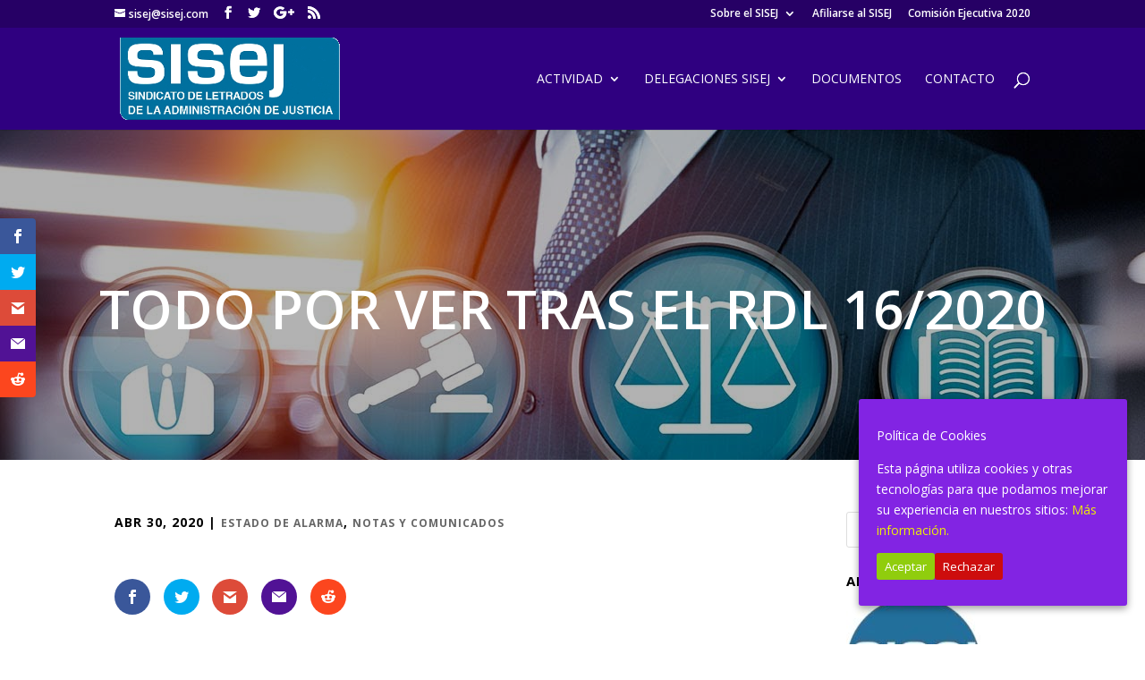

--- FILE ---
content_type: text/html; charset=UTF-8
request_url: https://www.sisej.com/todo-por-ver-tras-el-rdl-16-2020/
body_size: 17944
content:
<!DOCTYPE html>
<html lang="es">
<head>
	<meta charset="UTF-8" />
<meta http-equiv="X-UA-Compatible" content="IE=edge">
	<link rel="pingback" href="https://www.sisej.com/xmlrpc.php" />

	<script type="text/javascript">
		document.documentElement.className = 'js';
	</script>

	<script>var et_site_url='https://www.sisej.com';var et_post_id='4121';function et_core_page_resource_fallback(a,b){"undefined"===typeof b&&(b=a.sheet.cssRules&&0===a.sheet.cssRules.length);b&&(a.onerror=null,a.onload=null,a.href?a.href=et_site_url+"/?et_core_page_resource="+a.id+et_post_id:a.src&&(a.src=et_site_url+"/?et_core_page_resource="+a.id+et_post_id))}
</script><title>Todo por ver tras el RDL 16/2020 | Sindicato de Letrados de la Administración de Justicia</title>
<meta name='robots' content='max-image-preview:large' />
<link rel='dns-prefetch' href='//www.google.com' />
<link rel='dns-prefetch' href='//fonts.googleapis.com' />
<link rel="alternate" type="application/rss+xml" title="Sindicato de Letrados de la Administración de Justicia &raquo; Feed" href="https://www.sisej.com/feed/" />
<link rel="alternate" type="application/rss+xml" title="Sindicato de Letrados de la Administración de Justicia &raquo; Feed de los comentarios" href="https://www.sisej.com/comments/feed/" />
<script type="text/javascript" id="wpp-js" src="https://www.sisej.com/wp-content/plugins/wordpress-popular-posts/assets/js/wpp.min.js?ver=7.3.6" data-sampling="0" data-sampling-rate="100" data-api-url="https://www.sisej.com/wp-json/wordpress-popular-posts" data-post-id="4121" data-token="930976a171" data-lang="0" data-debug="0"></script>
<link rel="alternate" type="application/rss+xml" title="Sindicato de Letrados de la Administración de Justicia &raquo; Comentario Todo por ver tras el RDL 16/2020 del feed" href="https://www.sisej.com/todo-por-ver-tras-el-rdl-16-2020/feed/" />
<link rel="alternate" title="oEmbed (JSON)" type="application/json+oembed" href="https://www.sisej.com/wp-json/oembed/1.0/embed?url=https%3A%2F%2Fwww.sisej.com%2Ftodo-por-ver-tras-el-rdl-16-2020%2F" />
<link rel="alternate" title="oEmbed (XML)" type="text/xml+oembed" href="https://www.sisej.com/wp-json/oembed/1.0/embed?url=https%3A%2F%2Fwww.sisej.com%2Ftodo-por-ver-tras-el-rdl-16-2020%2F&#038;format=xml" />
<meta content="Divi Child v." name="generator"/><style id='wp-img-auto-sizes-contain-inline-css' type='text/css'>
img:is([sizes=auto i],[sizes^="auto," i]){contain-intrinsic-size:3000px 1500px}
/*# sourceURL=wp-img-auto-sizes-contain-inline-css */
</style>
<style id='wp-emoji-styles-inline-css' type='text/css'>

	img.wp-smiley, img.emoji {
		display: inline !important;
		border: none !important;
		box-shadow: none !important;
		height: 1em !important;
		width: 1em !important;
		margin: 0 0.07em !important;
		vertical-align: -0.1em !important;
		background: none !important;
		padding: 0 !important;
	}
/*# sourceURL=wp-emoji-styles-inline-css */
</style>
<link rel='stylesheet' id='wp-block-library-css' href='https://www.sisej.com/wp-includes/css/dist/block-library/style.min.css?ver=2988b23fcdf16ed0fdd6174424f628b8' type='text/css' media='all' />
<style id='global-styles-inline-css' type='text/css'>
:root{--wp--preset--aspect-ratio--square: 1;--wp--preset--aspect-ratio--4-3: 4/3;--wp--preset--aspect-ratio--3-4: 3/4;--wp--preset--aspect-ratio--3-2: 3/2;--wp--preset--aspect-ratio--2-3: 2/3;--wp--preset--aspect-ratio--16-9: 16/9;--wp--preset--aspect-ratio--9-16: 9/16;--wp--preset--color--black: #000000;--wp--preset--color--cyan-bluish-gray: #abb8c3;--wp--preset--color--white: #ffffff;--wp--preset--color--pale-pink: #f78da7;--wp--preset--color--vivid-red: #cf2e2e;--wp--preset--color--luminous-vivid-orange: #ff6900;--wp--preset--color--luminous-vivid-amber: #fcb900;--wp--preset--color--light-green-cyan: #7bdcb5;--wp--preset--color--vivid-green-cyan: #00d084;--wp--preset--color--pale-cyan-blue: #8ed1fc;--wp--preset--color--vivid-cyan-blue: #0693e3;--wp--preset--color--vivid-purple: #9b51e0;--wp--preset--gradient--vivid-cyan-blue-to-vivid-purple: linear-gradient(135deg,rgb(6,147,227) 0%,rgb(155,81,224) 100%);--wp--preset--gradient--light-green-cyan-to-vivid-green-cyan: linear-gradient(135deg,rgb(122,220,180) 0%,rgb(0,208,130) 100%);--wp--preset--gradient--luminous-vivid-amber-to-luminous-vivid-orange: linear-gradient(135deg,rgb(252,185,0) 0%,rgb(255,105,0) 100%);--wp--preset--gradient--luminous-vivid-orange-to-vivid-red: linear-gradient(135deg,rgb(255,105,0) 0%,rgb(207,46,46) 100%);--wp--preset--gradient--very-light-gray-to-cyan-bluish-gray: linear-gradient(135deg,rgb(238,238,238) 0%,rgb(169,184,195) 100%);--wp--preset--gradient--cool-to-warm-spectrum: linear-gradient(135deg,rgb(74,234,220) 0%,rgb(151,120,209) 20%,rgb(207,42,186) 40%,rgb(238,44,130) 60%,rgb(251,105,98) 80%,rgb(254,248,76) 100%);--wp--preset--gradient--blush-light-purple: linear-gradient(135deg,rgb(255,206,236) 0%,rgb(152,150,240) 100%);--wp--preset--gradient--blush-bordeaux: linear-gradient(135deg,rgb(254,205,165) 0%,rgb(254,45,45) 50%,rgb(107,0,62) 100%);--wp--preset--gradient--luminous-dusk: linear-gradient(135deg,rgb(255,203,112) 0%,rgb(199,81,192) 50%,rgb(65,88,208) 100%);--wp--preset--gradient--pale-ocean: linear-gradient(135deg,rgb(255,245,203) 0%,rgb(182,227,212) 50%,rgb(51,167,181) 100%);--wp--preset--gradient--electric-grass: linear-gradient(135deg,rgb(202,248,128) 0%,rgb(113,206,126) 100%);--wp--preset--gradient--midnight: linear-gradient(135deg,rgb(2,3,129) 0%,rgb(40,116,252) 100%);--wp--preset--font-size--small: 13px;--wp--preset--font-size--medium: 20px;--wp--preset--font-size--large: 36px;--wp--preset--font-size--x-large: 42px;--wp--preset--spacing--20: 0.44rem;--wp--preset--spacing--30: 0.67rem;--wp--preset--spacing--40: 1rem;--wp--preset--spacing--50: 1.5rem;--wp--preset--spacing--60: 2.25rem;--wp--preset--spacing--70: 3.38rem;--wp--preset--spacing--80: 5.06rem;--wp--preset--shadow--natural: 6px 6px 9px rgba(0, 0, 0, 0.2);--wp--preset--shadow--deep: 12px 12px 50px rgba(0, 0, 0, 0.4);--wp--preset--shadow--sharp: 6px 6px 0px rgba(0, 0, 0, 0.2);--wp--preset--shadow--outlined: 6px 6px 0px -3px rgb(255, 255, 255), 6px 6px rgb(0, 0, 0);--wp--preset--shadow--crisp: 6px 6px 0px rgb(0, 0, 0);}:where(.is-layout-flex){gap: 0.5em;}:where(.is-layout-grid){gap: 0.5em;}body .is-layout-flex{display: flex;}.is-layout-flex{flex-wrap: wrap;align-items: center;}.is-layout-flex > :is(*, div){margin: 0;}body .is-layout-grid{display: grid;}.is-layout-grid > :is(*, div){margin: 0;}:where(.wp-block-columns.is-layout-flex){gap: 2em;}:where(.wp-block-columns.is-layout-grid){gap: 2em;}:where(.wp-block-post-template.is-layout-flex){gap: 1.25em;}:where(.wp-block-post-template.is-layout-grid){gap: 1.25em;}.has-black-color{color: var(--wp--preset--color--black) !important;}.has-cyan-bluish-gray-color{color: var(--wp--preset--color--cyan-bluish-gray) !important;}.has-white-color{color: var(--wp--preset--color--white) !important;}.has-pale-pink-color{color: var(--wp--preset--color--pale-pink) !important;}.has-vivid-red-color{color: var(--wp--preset--color--vivid-red) !important;}.has-luminous-vivid-orange-color{color: var(--wp--preset--color--luminous-vivid-orange) !important;}.has-luminous-vivid-amber-color{color: var(--wp--preset--color--luminous-vivid-amber) !important;}.has-light-green-cyan-color{color: var(--wp--preset--color--light-green-cyan) !important;}.has-vivid-green-cyan-color{color: var(--wp--preset--color--vivid-green-cyan) !important;}.has-pale-cyan-blue-color{color: var(--wp--preset--color--pale-cyan-blue) !important;}.has-vivid-cyan-blue-color{color: var(--wp--preset--color--vivid-cyan-blue) !important;}.has-vivid-purple-color{color: var(--wp--preset--color--vivid-purple) !important;}.has-black-background-color{background-color: var(--wp--preset--color--black) !important;}.has-cyan-bluish-gray-background-color{background-color: var(--wp--preset--color--cyan-bluish-gray) !important;}.has-white-background-color{background-color: var(--wp--preset--color--white) !important;}.has-pale-pink-background-color{background-color: var(--wp--preset--color--pale-pink) !important;}.has-vivid-red-background-color{background-color: var(--wp--preset--color--vivid-red) !important;}.has-luminous-vivid-orange-background-color{background-color: var(--wp--preset--color--luminous-vivid-orange) !important;}.has-luminous-vivid-amber-background-color{background-color: var(--wp--preset--color--luminous-vivid-amber) !important;}.has-light-green-cyan-background-color{background-color: var(--wp--preset--color--light-green-cyan) !important;}.has-vivid-green-cyan-background-color{background-color: var(--wp--preset--color--vivid-green-cyan) !important;}.has-pale-cyan-blue-background-color{background-color: var(--wp--preset--color--pale-cyan-blue) !important;}.has-vivid-cyan-blue-background-color{background-color: var(--wp--preset--color--vivid-cyan-blue) !important;}.has-vivid-purple-background-color{background-color: var(--wp--preset--color--vivid-purple) !important;}.has-black-border-color{border-color: var(--wp--preset--color--black) !important;}.has-cyan-bluish-gray-border-color{border-color: var(--wp--preset--color--cyan-bluish-gray) !important;}.has-white-border-color{border-color: var(--wp--preset--color--white) !important;}.has-pale-pink-border-color{border-color: var(--wp--preset--color--pale-pink) !important;}.has-vivid-red-border-color{border-color: var(--wp--preset--color--vivid-red) !important;}.has-luminous-vivid-orange-border-color{border-color: var(--wp--preset--color--luminous-vivid-orange) !important;}.has-luminous-vivid-amber-border-color{border-color: var(--wp--preset--color--luminous-vivid-amber) !important;}.has-light-green-cyan-border-color{border-color: var(--wp--preset--color--light-green-cyan) !important;}.has-vivid-green-cyan-border-color{border-color: var(--wp--preset--color--vivid-green-cyan) !important;}.has-pale-cyan-blue-border-color{border-color: var(--wp--preset--color--pale-cyan-blue) !important;}.has-vivid-cyan-blue-border-color{border-color: var(--wp--preset--color--vivid-cyan-blue) !important;}.has-vivid-purple-border-color{border-color: var(--wp--preset--color--vivid-purple) !important;}.has-vivid-cyan-blue-to-vivid-purple-gradient-background{background: var(--wp--preset--gradient--vivid-cyan-blue-to-vivid-purple) !important;}.has-light-green-cyan-to-vivid-green-cyan-gradient-background{background: var(--wp--preset--gradient--light-green-cyan-to-vivid-green-cyan) !important;}.has-luminous-vivid-amber-to-luminous-vivid-orange-gradient-background{background: var(--wp--preset--gradient--luminous-vivid-amber-to-luminous-vivid-orange) !important;}.has-luminous-vivid-orange-to-vivid-red-gradient-background{background: var(--wp--preset--gradient--luminous-vivid-orange-to-vivid-red) !important;}.has-very-light-gray-to-cyan-bluish-gray-gradient-background{background: var(--wp--preset--gradient--very-light-gray-to-cyan-bluish-gray) !important;}.has-cool-to-warm-spectrum-gradient-background{background: var(--wp--preset--gradient--cool-to-warm-spectrum) !important;}.has-blush-light-purple-gradient-background{background: var(--wp--preset--gradient--blush-light-purple) !important;}.has-blush-bordeaux-gradient-background{background: var(--wp--preset--gradient--blush-bordeaux) !important;}.has-luminous-dusk-gradient-background{background: var(--wp--preset--gradient--luminous-dusk) !important;}.has-pale-ocean-gradient-background{background: var(--wp--preset--gradient--pale-ocean) !important;}.has-electric-grass-gradient-background{background: var(--wp--preset--gradient--electric-grass) !important;}.has-midnight-gradient-background{background: var(--wp--preset--gradient--midnight) !important;}.has-small-font-size{font-size: var(--wp--preset--font-size--small) !important;}.has-medium-font-size{font-size: var(--wp--preset--font-size--medium) !important;}.has-large-font-size{font-size: var(--wp--preset--font-size--large) !important;}.has-x-large-font-size{font-size: var(--wp--preset--font-size--x-large) !important;}
/*# sourceURL=global-styles-inline-css */
</style>

<style id='classic-theme-styles-inline-css' type='text/css'>
/*! This file is auto-generated */
.wp-block-button__link{color:#fff;background-color:#32373c;border-radius:9999px;box-shadow:none;text-decoration:none;padding:calc(.667em + 2px) calc(1.333em + 2px);font-size:1.125em}.wp-block-file__button{background:#32373c;color:#fff;text-decoration:none}
/*# sourceURL=/wp-includes/css/classic-themes.min.css */
</style>
<link rel='stylesheet' id='cookie-consent-style-css' href='https://www.sisej.com/wp-content/plugins/click-datos-lopd/assets/css/style.css?ver=2988b23fcdf16ed0fdd6174424f628b8' type='text/css' media='all' />
<link rel='stylesheet' id='wpdm-fonticon-css' href='https://www.sisej.com/wp-content/plugins/download-manager/assets/wpdm-iconfont/css/wpdm-icons.css?ver=2988b23fcdf16ed0fdd6174424f628b8' type='text/css' media='all' />
<link rel='stylesheet' id='wpdm-front-css' href='https://www.sisej.com/wp-content/plugins/download-manager/assets/css/front.min.css?ver=2988b23fcdf16ed0fdd6174424f628b8' type='text/css' media='all' />
<link rel='stylesheet' id='et_monarch-css-css' href='https://www.sisej.com/wp-content/plugins/monarch/css/style.css?ver=1.4.12' type='text/css' media='all' />
<link rel='stylesheet' id='et-gf-open-sans-css' href='https://fonts.googleapis.com/css?family=Open+Sans:400,700' type='text/css' media='all' />
<link rel='stylesheet' id='wordpress-popular-posts-css-css' href='https://www.sisej.com/wp-content/plugins/wordpress-popular-posts/assets/css/wpp.css?ver=7.3.6' type='text/css' media='all' />
<link rel='stylesheet' id='parent-style-css' href='https://www.sisej.com/wp-content/themes/Divi/style.css?ver=2988b23fcdf16ed0fdd6174424f628b8' type='text/css' media='all' />
<link rel='stylesheet' id='child-style-css' href='https://www.sisej.com/wp-content/themes/Divi-child/style.css?ver=2988b23fcdf16ed0fdd6174424f628b8' type='text/css' media='all' />
<link rel='stylesheet' id='divi-fonts-css' href='https://fonts.googleapis.com/css?family=Open+Sans:300italic,400italic,600italic,700italic,800italic,400,300,600,700,800&#038;subset=latin,latin-ext&#038;display=swap' type='text/css' media='all' />
<link rel='stylesheet' id='divi-style-css' href='https://www.sisej.com/wp-content/themes/Divi-child/style.css?ver=4.5.3' type='text/css' media='all' />
<link rel='stylesheet' id='dashicons-css' href='https://www.sisej.com/wp-includes/css/dashicons.min.css?ver=2988b23fcdf16ed0fdd6174424f628b8' type='text/css' media='all' />
<!--n2css--><!--n2js--><script type="text/javascript" src="https://www.sisej.com/wp-includes/js/jquery/jquery.min.js?ver=3.7.1" id="jquery-core-js"></script>
<script type="text/javascript" src="https://www.sisej.com/wp-includes/js/jquery/jquery-migrate.min.js?ver=3.4.1" id="jquery-migrate-js"></script>
<script type="text/javascript" src="https://www.sisej.com/wp-content/plugins/download-manager/assets/js/wpdm.min.js?ver=2988b23fcdf16ed0fdd6174424f628b8" id="wpdm-frontend-js-js"></script>
<script type="text/javascript" id="wpdm-frontjs-js-extra">
/* <![CDATA[ */
var wpdm_url = {"home":"https://www.sisej.com/","site":"https://www.sisej.com/","ajax":"https://www.sisej.com/wp-admin/admin-ajax.php"};
var wpdm_js = {"spinner":"\u003Ci class=\"wpdm-icon wpdm-sun wpdm-spin\"\u003E\u003C/i\u003E","client_id":"c82719540b86ad20be0a40ec60e3bfd7"};
var wpdm_strings = {"pass_var":"\u00a1Contrase\u00f1a verificada!","pass_var_q":"Haz clic en el bot\u00f3n siguiente para iniciar la descarga.","start_dl":"Iniciar descarga"};
//# sourceURL=wpdm-frontjs-js-extra
/* ]]> */
</script>
<script type="text/javascript" src="https://www.sisej.com/wp-content/plugins/download-manager/assets/js/front.min.js?ver=3.3.40" id="wpdm-frontjs-js"></script>
<script type="text/javascript" src="https://www.google.com/recaptcha/api.js?render=6Lec4q8UAAAAAPVEaBjnMDc5xvcsDdGm-fIZFzhs&amp;ver=2988b23fcdf16ed0fdd6174424f628b8" id="recaptcha-v3-js"></script>
<script type="text/javascript" src="https://www.sisej.com/wp-content/themes/Divi/core/admin/js/es6-promise.auto.min.js?ver=2988b23fcdf16ed0fdd6174424f628b8" id="es6-promise-js"></script>
<script type="text/javascript" id="et-core-api-spam-recaptcha-js-extra">
/* <![CDATA[ */
var et_core_api_spam_recaptcha = {"site_key":"6Lec4q8UAAAAAPVEaBjnMDc5xvcsDdGm-fIZFzhs","page_action":{"action":"todo_por_ver_tras_el_rdl_16_2020"}};
//# sourceURL=et-core-api-spam-recaptcha-js-extra
/* ]]> */
</script>
<script type="text/javascript" src="https://www.sisej.com/wp-content/themes/Divi/core/admin/js/recaptcha.js?ver=2988b23fcdf16ed0fdd6174424f628b8" id="et-core-api-spam-recaptcha-js"></script>
<link rel="https://api.w.org/" href="https://www.sisej.com/wp-json/" /><link rel="alternate" title="JSON" type="application/json" href="https://www.sisej.com/wp-json/wp/v2/posts/4121" /><link rel="canonical" href="https://www.sisej.com/todo-por-ver-tras-el-rdl-16-2020/" />
<link rel='shortlink' href='https://www.sisej.com/?p=4121' />
<style id="cdlopd-css" type="text/css" media="screen">
				#catapult-cookie-bar {
					box-sizing: border-box;
					max-height: 0;
					opacity: 0;
					z-index: 99999;
					overflow: hidden;
					color: #ffffff;
					position: fixed;
					right: 20px;
					bottom: 6%;
					width: 300px;
					background-color: #8224e3;
                                        border-style: solid;
                                        border-width: px;
                                        border-color: ;
				}
				#catapult-cookie-bar a {
					color: #eded07;
				}
				#catapult-cookie-bar .x_close span {
					background-color: ;
				}
				button#catapultCookieAceptar {
					background:#90CD0D;
					color: #fff;
					border: 0; padding: 6px 9px; border-radius: 3px;
				}
                                button#catapultCookieRechazar {
					background:#CD0D0D;
					color: #fff;
					border: 0; padding: 6px 9px; border-radius: 3px;
				}
				#catapult-cookie-bar h3 {
					color: #ffffff;
				}
				.has-cookie-bar #catapult-cookie-bar {
					opacity: 1;
					max-height: 999px;
					min-height: 30px;
				}</style><style type="text/css" id="et-social-custom-css">
				 
			</style>            <style id="wpp-loading-animation-styles">@-webkit-keyframes bgslide{from{background-position-x:0}to{background-position-x:-200%}}@keyframes bgslide{from{background-position-x:0}to{background-position-x:-200%}}.wpp-widget-block-placeholder,.wpp-shortcode-placeholder{margin:0 auto;width:60px;height:3px;background:#dd3737;background:linear-gradient(90deg,#dd3737 0%,#571313 10%,#dd3737 100%);background-size:200% auto;border-radius:3px;-webkit-animation:bgslide 1s infinite linear;animation:bgslide 1s infinite linear}</style>
            <meta name="viewport" content="width=device-width, initial-scale=1.0, maximum-scale=1.0, user-scalable=0" /><style type="text/css" id="custom-background-css">
body.custom-background { background-color: #ffffff; }
</style>
	<link rel="icon" href="https://www.sisej.com/wp-content/uploads/2019/11/cropped-A977F5EC-1C0E-462D-9C8F-3ECB18DA89E7-32x32.jpeg" sizes="32x32" />
<link rel="icon" href="https://www.sisej.com/wp-content/uploads/2019/11/cropped-A977F5EC-1C0E-462D-9C8F-3ECB18DA89E7-192x192.jpeg" sizes="192x192" />
<link rel="apple-touch-icon" href="https://www.sisej.com/wp-content/uploads/2019/11/cropped-A977F5EC-1C0E-462D-9C8F-3ECB18DA89E7-180x180.jpeg" />
<meta name="msapplication-TileImage" content="https://www.sisej.com/wp-content/uploads/2019/11/cropped-A977F5EC-1C0E-462D-9C8F-3ECB18DA89E7-270x270.jpeg" />
<link rel="stylesheet" id="et-divi-customizer-global-cached-inline-styles" href="https://www.sisej.com/wp-content/et-cache/global/et-divi-customizer-global-17680679946073.min.css" onerror="et_core_page_resource_fallback(this, true)" onload="et_core_page_resource_fallback(this)" /><meta name="generator" content="WordPress Download Manager 3.3.40" />
                <style>
        /* WPDM Link Template Styles */        </style>
                <style>

            :root {
                --color-primary: #4a8eff;
                --color-primary-rgb: 74, 142, 255;
                --color-primary-hover: #4a8eff;
                --color-primary-active: #4a8eff;
                --clr-sec: #6c757d;
                --clr-sec-rgb: 108, 117, 125;
                --clr-sec-hover: #6c757d;
                --clr-sec-active: #6c757d;
                --color-secondary: #6c757d;
                --color-secondary-rgb: 108, 117, 125;
                --color-secondary-hover: #6c757d;
                --color-secondary-active: #6c757d;
                --color-success: #18ce0f;
                --color-success-rgb: 24, 206, 15;
                --color-success-hover: #18ce0f;
                --color-success-active: #18ce0f;
                --color-info: #2CA8FF;
                --color-info-rgb: 44, 168, 255;
                --color-info-hover: #2CA8FF;
                --color-info-active: #2CA8FF;
                --color-warning: #FFB236;
                --color-warning-rgb: 255, 178, 54;
                --color-warning-hover: #FFB236;
                --color-warning-active: #FFB236;
                --color-danger: #ff5062;
                --color-danger-rgb: 255, 80, 98;
                --color-danger-hover: #ff5062;
                --color-danger-active: #ff5062;
                --color-green: #30b570;
                --color-blue: #0073ff;
                --color-purple: #8557D3;
                --color-red: #ff5062;
                --color-muted: rgba(69, 89, 122, 0.6);
                --wpdm-font: "Sen", -apple-system, BlinkMacSystemFont, "Segoe UI", Roboto, Helvetica, Arial, sans-serif, "Apple Color Emoji", "Segoe UI Emoji", "Segoe UI Symbol";
            }

            .wpdm-download-link.btn.btn-primary {
                border-radius: 4px;
            }


        </style>
        </head>
<body class="wp-singular post-template-default single single-post postid-4121 single-format-standard custom-background wp-theme-Divi wp-child-theme-Divi-child et_monarch et_pb_button_helper_class et_fixed_nav et_show_nav et_secondary_nav_enabled et_secondary_nav_two_panels et_primary_nav_dropdown_animation_fade et_secondary_nav_dropdown_animation_fade et_header_style_left et_pb_footer_columns3 et_cover_background osx et_pb_gutters3 et_smooth_scroll et_right_sidebar et_divi_theme et-db et_minified_js et_minified_css">
	<div id="page-container">

					<div id="top-header">
			<div class="container clearfix">

			
				<div id="et-info">
				
									<a href="mailto:sisej@sisej.com"><span id="et-info-email">sisej@sisej.com</span></a>
				
				<ul class="et-social-icons">

	<li class="et-social-icon et-social-facebook">
		<a href="http://www.facebook.com/sisej" class="icon">
			<span>Facebook</span>
		</a>
	</li>
	<li class="et-social-icon et-social-twitter">
		<a href="http://www.twitter.com/sisej" class="icon">
			<span>Twitter</span>
		</a>
	</li>
	<li class="et-social-icon et-social-google-plus">
		<a href="#" class="icon">
			<span>Google</span>
		</a>
	</li>
	<li class="et-social-icon et-social-rss">
		<a href="/rss" class="icon">
			<span>RSS</span>
		</a>
	</li>

</ul>				</div> <!-- #et-info -->

			
				<div id="et-secondary-menu">
				<div class="et_duplicate_social_icons">
								<ul class="et-social-icons">

	<li class="et-social-icon et-social-facebook">
		<a href="http://www.facebook.com/sisej" class="icon">
			<span>Facebook</span>
		</a>
	</li>
	<li class="et-social-icon et-social-twitter">
		<a href="http://www.twitter.com/sisej" class="icon">
			<span>Twitter</span>
		</a>
	</li>
	<li class="et-social-icon et-social-google-plus">
		<a href="#" class="icon">
			<span>Google</span>
		</a>
	</li>
	<li class="et-social-icon et-social-rss">
		<a href="/rss" class="icon">
			<span>RSS</span>
		</a>
	</li>

</ul>
							</div><ul id="et-secondary-nav" class="menu"><li class="menu-item menu-item-type-taxonomy menu-item-object-category menu-item-has-children menu-item-3909"><a href="https://www.sisej.com/bienvenido/">Sobre el SISEJ</a>
<ul class="sub-menu">
	<li class="menu-item menu-item-type-taxonomy menu-item-object-wpdmcategory menu-item-has-children menu-item-3506"><a href="https://www.sisej.com/download-category/documentos-sisej/">Congresos del SISEJ</a>
	<ul class="sub-menu">
		<li class="menu-item menu-item-type-taxonomy menu-item-object-category menu-item-3893"><a href="https://www.sisej.com/actividad-sindical-del-sisej/4-congreso-del-sindicato-de-secretarios-judiciales-conclusiones/">4 CONGRESO DEL SISEJ</a></li>
		<li class="menu-item menu-item-type-taxonomy menu-item-object-category menu-item-3895"><a href="https://www.sisej.com/actividad-sindical-del-sisej/6-congreso-del-sisej-valencia-2016-actividad-sindical-del-sisej/">6 Congreso del SISEJ València 2016</a></li>
		<li class="menu-item menu-item-type-taxonomy menu-item-object-category menu-item-3894"><a href="https://www.sisej.com/actividad-sindical-del-sisej/5-congreso-del-sisej-barcelona-2013/">5 Congreso del SISEJ Barcelona 2013</a></li>
		<li class="menu-item menu-item-type-taxonomy menu-item-object-category menu-item-3897"><a href="https://www.sisej.com/actividad-sindical-del-sisej/ii-congreso-del-sisej/">II CONGRESO DEL SISEJ</a></li>
		<li class="menu-item menu-item-type-taxonomy menu-item-object-category menu-item-3898"><a href="https://www.sisej.com/actividad-sindical-del-sisej/iii-congreso-del-sisej/">III CONGRESO DEL SISEJ</a></li>
	</ul>
</li>
</ul>
</li>
<li class="menu-item menu-item-type-post_type menu-item-object-post menu-item-3910"><a href="https://www.sisej.com/afiliacion-al-sisej/">Afiliarse al SISEJ</a></li>
<li class="menu-item menu-item-type-post_type menu-item-object-post menu-item-4138"><a href="https://www.sisej.com/comision-ejecutiva-2020/">Comisión Ejecutiva 2020</a></li>
</ul>				</div> <!-- #et-secondary-menu -->

			</div> <!-- .container -->
		</div> <!-- #top-header -->
		
	
			<header id="main-header" data-height-onload="100">
			<div class="container clearfix et_menu_container">
							<div class="logo_container">
					<span class="logo_helper"></span>
					<a href="https://www.sisej.com/">
						<img src="https://www.sisej.com/wp-content/uploads/2019/02/LOGOSISEJ.png" alt="Sindicato de Letrados de la Administración de Justicia" id="logo" data-height-percentage="100" />
					</a>
				</div>
							<div id="et-top-navigation" data-height="100" data-fixed-height="40">
											<nav id="top-menu-nav">
						<ul id="top-menu" class="nav"><li id="menu-item-3153" class="menu-item menu-item-type-taxonomy menu-item-object-category current-post-ancestor menu-item-has-children menu-item-3153"><a href="https://www.sisej.com/actividad-sindical-del-sisej/">Actividad</a>
<ul class="sub-menu">
	<li id="menu-item-3155" class="menu-item menu-item-type-taxonomy menu-item-object-category current-post-ancestor current-menu-parent current-post-parent menu-item-3155"><a href="https://www.sisej.com/actividad-sindical-del-sisej/notas-y-comunicados/">Notas y comunicados</a></li>
	<li id="menu-item-3154" class="menu-item menu-item-type-taxonomy menu-item-object-category menu-item-3154"><a href="https://www.sisej.com/actividad-sindical-del-sisej/area-publica-actividad-sindical/">Area Pública. Actividad Sindical</a></li>
</ul>
</li>
<li id="menu-item-3916" class="menu-item menu-item-type-taxonomy menu-item-object-category menu-item-has-children menu-item-3916"><a href="https://www.sisej.com/delegaciones-sisej/">DELEGACIONES SISEJ</a>
<ul class="sub-menu">
	<li id="menu-item-3161" class="menu-item menu-item-type-taxonomy menu-item-object-category menu-item-3161"><a href="https://www.sisej.com/delegaciones-sisej/delegaci-andaluc-ceuta-y-melilla/">DELEGACIÓN ANDALUCÍA, CEUTA Y MELILLA</a></li>
	<li id="menu-item-3163" class="menu-item menu-item-type-taxonomy menu-item-object-category menu-item-3163"><a href="https://www.sisej.com/delegaciones-sisej/sisej-canarias/">SISEJ CANARIAS</a></li>
	<li id="menu-item-3164" class="menu-item menu-item-type-taxonomy menu-item-object-category menu-item-3164"><a href="https://www.sisej.com/delegaciones-sisej/delegaci-catalunya/">SISEJ CATALUNYA</a></li>
	<li id="menu-item-3165" class="menu-item menu-item-type-taxonomy menu-item-object-category menu-item-3165"><a href="https://www.sisej.com/delegaciones-sisej/delegaci-comunitat-valenciana/">SISEJ COMUNITAT VALENCIANA</a></li>
	<li id="menu-item-3168" class="menu-item menu-item-type-taxonomy menu-item-object-category menu-item-3168"><a href="https://www.sisej.com/delegaciones-sisej/delegacion-madrid/">SISEJ MADRID</a></li>
	<li id="menu-item-3167" class="menu-item menu-item-type-taxonomy menu-item-object-category menu-item-3167"><a href="https://www.sisej.com/delegaciones-sisej/sisej-galicia/">SISEJ GALICIA</a></li>
</ul>
</li>
<li id="menu-item-3407" class="menu-item menu-item-type-custom menu-item-object-custom menu-item-3407"><a href="/documentos/">Documentos</a></li>
<li id="menu-item-3169" class="menu-item menu-item-type-post_type menu-item-object-page menu-item-3169"><a href="https://www.sisej.com/contacto/">Contacto</a></li>
</ul>						</nav>
					
					
					
										<div id="et_top_search">
						<span id="et_search_icon"></span>
					</div>
					
					<div id="et_mobile_nav_menu">
				<div class="mobile_nav closed">
					<span class="select_page">Seleccionar página</span>
					<span class="mobile_menu_bar mobile_menu_bar_toggle"></span>
				</div>
			</div>				</div> <!-- #et-top-navigation -->
			</div> <!-- .container -->
			<div class="et_search_outer">
				<div class="container et_search_form_container">
					<form role="search" method="get" class="et-search-form" action="https://www.sisej.com/">
					<input type="search" class="et-search-field" placeholder="Búsqueda &hellip;" value="" name="s" title="Buscar:" />					</form>
					<span class="et_close_search_field"></span>
				</div>
			</div>
		</header> <!-- #main-header -->
			<div id="et-main-area">
	 
<div id="main-content">

     
          <div class="hero-section" style="background-image: linear-gradient(rgba(0,0,0,0.3),rgba(0,0,0,0.3)),url('https://www.sisej.com/wp-content/uploads/2019/07/maxresdefault.jpg');">'      
    <h1 class="entry-title">Todo por ver tras el RDL 16/2020</h1>
     
     
     
    </div>
 
 
    <div class="container">
        <div id="content-area" class="clearfix">
            <div id="left-area">
                                            <article id="post-4121" class="et_pb_post post-4121 post type-post status-publish format-standard has-post-thumbnail hentry category-estado-de-alarma category-notas-y-comunicados">
                                            <div class="et_post_meta_wrapper">
							<p class="post-meta"><span class="published">Abr 30, 2020</span> | <a href="https://www.sisej.com/estado-de-alarma/" rel="category tag">Estado de alarma</a>, <a href="https://www.sisej.com/actividad-sindical-del-sisej/notas-y-comunicados/" rel="category tag">Notas y comunicados</a></p>                    <!-- h1 was here -->
 
                         
                                                </div> <!-- .et_post_meta_wrapper -->
                 
                    <div class="entry-content">
                    <div class="et_social_inline et_social_mobile_on et_social_inline_top">
				<div class="et_social_networks et_social_autowidth et_social_slide et_social_circle et_social_left et_social_no_animation et_social_outer_dark">
					
					<ul class="et_social_icons_container"><li class="et_social_facebook">
									<a href="http://www.facebook.com/sharer.php?u=https%3A%2F%2Fwww.sisej.com%2Ftodo-por-ver-tras-el-rdl-16-2020%2F&#038;t=Todo%20por%20ver%20tras%20el%20RDL%2016%2F2020" class="et_social_share" rel="nofollow" data-social_name="facebook" data-post_id="4121" data-social_type="share" data-location="inline">
										<i class="et_social_icon et_social_icon_facebook"></i><span class="et_social_overlay"></span>
									</a>
								</li><li class="et_social_twitter">
									<a href="http://twitter.com/share?text=Todo%20por%20ver%20tras%20el%20RDL%2016%2F2020&#038;url=https%3A%2F%2Fwww.sisej.com%2Ftodo-por-ver-tras-el-rdl-16-2020%2F" class="et_social_share" rel="nofollow" data-social_name="twitter" data-post_id="4121" data-social_type="share" data-location="inline">
										<i class="et_social_icon et_social_icon_twitter"></i><span class="et_social_overlay"></span>
									</a>
								</li><li class="et_social_gmail">
									<a href="https://mail.google.com/mail/u/0/?view=cm&#038;fs=1&#038;su=Todo%20por%20ver%20tras%20el%20RDL%2016%2F2020&#038;body=https%3A%2F%2Fwww.sisej.com%2Ftodo-por-ver-tras-el-rdl-16-2020%2F&#038;ui=2&#038;tf=1" class="et_social_share" rel="nofollow" data-social_name="gmail" data-post_id="4121" data-social_type="share" data-location="inline">
										<i class="et_social_icon et_social_icon_gmail"></i><span class="et_social_overlay"></span>
									</a>
								</li><li class="et_social_yahoomail">
									<a href="http://compose.mail.yahoo.com/?body=https%3A%2F%2Fwww.sisej.com%2Ftodo-por-ver-tras-el-rdl-16-2020%2F" class="et_social_share" rel="nofollow" data-social_name="yahoomail" data-post_id="4121" data-social_type="share" data-location="inline">
										<i class="et_social_icon et_social_icon_yahoomail"></i><span class="et_social_overlay"></span>
									</a>
								</li><li class="et_social_reddit">
									<a href="http://www.reddit.com/submit?url=https%3A%2F%2Fwww.sisej.com%2Ftodo-por-ver-tras-el-rdl-16-2020%2F&#038;title=Todo%20por%20ver%20tras%20el%20RDL%2016%2F2020" class="et_social_share" rel="nofollow" data-social_name="reddit" data-post_id="4121" data-social_type="share" data-location="inline">
										<i class="et_social_icon et_social_icon_reddit"></i><span class="et_social_overlay"></span>
									</a>
								</li></ul>
				</div>
			</div><p class="s3" style="text-align: justify;"><span class="s4"><span class="bumpedFont15">Desde el SISEJ consideramos oportuno hacer las siguientes valoraciones del Real Decreto Ley 16/2020 de 28 de abril, </span></span><span class="s5"><span class="bumpedFont15">de medidas procesales y organizativas para hacer frente al COVID-19 en el ámbito de la Administración de Justicia</span></span><span class="s4"><span class="bumpedFont15">:</span></span></p>
<p class="s3" style="text-align: justify;"><span class="s6"><span class="bumpedFont15">1. </span></span><span class="s4"><span class="bumpedFont15">Respecto del bloque de medidas</span></span><span class="s4"><span class="bumpedFont15"> relativas a la </span></span><span class="s6"><span class="bumpedFont15"><strong>SEGURIDAD EN EL TRABAJO</strong>, </span></span><span class="s4"><span class="bumpedFont15">pese a que la medida ministerial de establecer de </span></span><span class="s6"><span class="bumpedFont15">turnos de trabajo de mañana y tarde</span></span><span class="s4"><span class="bumpedFont15"> sea positiva para asegurar el cumplimiento de la distancia de seguridad, son dos las cuestiones que quedan en el aire y que resultan vitales abordar en adecuada coordinación con el resto de administraciones: en primer lugar,<strong> la forma en la que se va a efectuar la reincorporación</strong> de las plantillas, y en segundo lugar, cómo se va a<strong> asegurar el suministro de EPIs</strong> y que la celebración de actos procesales y la atención presenciales se efectúan con la adecuada previsión y cumplimiento de todas las medidas sanitarias que garanticen la salud de cuantos trabajan o acuden a las sedes judiciales, especialmente en los centros con mayor dotación de personal y volumen de usuarios.  </span></span></p>
<p class="s3" style="text-align: justify;"><span class="s6"><span class="bumpedFont15">2</span></span><span class="s4"><span class="bumpedFont15">. En cuanto a las medidas de  </span></span><span class="s6"><span class="bumpedFont15"><strong>IMPULSO A LA RECUPERACIÓN</strong> </span></span><span class="s4"><span class="bumpedFont15">valoramos </span></span><span class="s4"><span class="bumpedFont15">positivamente la<strong> habilitación</strong> de los días comprendidos entre el día 11 y el 31 de </span></span><span class="s6"><span class="bumpedFont15">agosto</span></span><span class="s4"><span class="bumpedFont15">, no sólo porque posibilitará compensar parcialmente la suspensión de los procedimientos que está conllevando el estado de alarma, sino principalmente porque se trata de un </span></span><span class="s6"><span class="bumpedFont15">esfuerzo conjunto y responsable</span></span><span class="s4"><span class="bumpedFont15">que se debe ofrecer a todos aquellos ciudadanos que se han visto afectados y garantizar así que se les dé una respuesta lo más rápida posible.</span></span></p>
<p class="s3" style="text-align: justify;"><span class="s4"><span class="bumpedFont15">También <strong>consideramos adecuada la </strong></span></span><strong><span class="s6"><span class="bumpedFont15">flexibilidad organizativa</span></span></strong><span class="s4"><span class="bumpedFont15"> que se introduce al posibilitar que los LAJs y demás funcionarios al servicio de la Administración de Justicia puedan pasar a desempeñar sus funciones en otra unidad de la misma localidad y en el mismo orden jurisdiccional, si bien entendemos que dicha reorganización sólo será realmente eficaz y eficiente si está basada en datos estadísticos del estado de los órganos y del impacto de la crisis en los mismos que se habrían de recabar en tiempo real desde el inicio de la </span></span><span class="s5"><span class="bumpedFont15">desescalada judicial</span></span><span class="s4"><span class="bumpedFont15">. </span></span></p>
<p class="s3" style="text-align: justify;"><span class="s4"><span class="bumpedFont15">Creemos asimismo  que es acertada la medida consistente en <strong>habilitar a los Letrados de la Administración de Justicia </strong></span></span><strong><span class="s6"><span class="bumpedFont15">en prácticas</span></span></strong><span class="s4"><span class="bumpedFont15"> a que realicen laborales de sustitución y refuerzo, aunque entendemos que siempre bajo la tutela de LAJs titulares seleccionados por el Centro de Estudios Jurídicos durante todo ese período, debiendo realizarse dicha labor de guía y asesoramiento de forma telemática.</span></span></p>
<p class="s3" style="text-align: justify;"><span class="s4"><span class="bumpedFont15">Por último, en este grupo de medidas desde SISEJ<strong> echamos en falta la creación de </strong></span></span><span class="s6"><span class="bumpedFont15"><strong>equipos de refuerzo</strong> transversales</span></span><span class="s4"><span class="bumpedFont15">, tanto de cuerpos generales de la administración de justicia, como de LAJs y jueces, permitiendo la celebración de juicios por las tardes, bajo protocolos uniformes y coordinados de señalamientos y mediante la colegiación de esfuerzos del CGPJ y los TSJ.</span></span></p>
<p class="s3" style="text-align: justify;"><span class="s6"><span class="bumpedFont15">3. </span></span><span class="s4"><span class="bumpedFont15">En cuanto a las medidas de</span></span><span class="s6"><span class="bumpedFont15"><strong> TRANSFORMACIÓN DIGITAL</strong>, </span></span><span class="s4"><span class="bumpedFont15">son <strong>bienvenidas</strong> desde nuestra organización pues no existe otra vía para afrontar la situación generada que la que pasa por la digitalización integral de la Administración de Justicia. La celebración de actos procesales mediante presencia telemática es una buena medida, pero puede resultar totalmente inefectiva si no se proveen por las Administraciones prestacionales los medios necesarios y si no se articulan protocolos y recursos para gestionar el cambio de unas prácticas decimonónicas a las propias de la era digital. Urge que se tomen medidas si queremos garantizar la seguridad en las sedes judiciales.</span></span></p>
<p class="s3" style="text-align: justify;"><span class="s4"><span class="bumpedFont15">De otro lado, respaldamos completamente la decisión de habilitar y mejorar el uso de los <strong>sistemas de identificación y firma digital</strong> en la Administración de Justicia, y el establecimiento de la obligación de que los sistemas de gestión procesal de los juzgados y tribunales de todas las Comunidades Autónomas permitan el </span></span><strong><span class="s6"><span class="bumpedFont15">teletrabajo</span></span></strong><span class="s4"><span class="bumpedFont15"><strong>,</strong> herramienta que se está revelando como fundamental allí donde se puede utilizar y que SISEJ ha venido reclamando para todos los integrantes del órgano judicial, no siendo de recibo que algunas CC.AA. todavía no hayan desplegado actuaciones para su implementación.</span></span></p>
<p class="s3" style="text-align: justify;"><span class="s6"><span class="bumpedFont15">4. </span></span><span class="s4"><span class="bumpedFont15">En cuanto a las </span></span><span class="s6"><span class="bumpedFont15"><strong>MEDIDAS PROCESALES</strong>, </span></span><span class="s4"><span class="bumpedFont15">consideramos acertado el </span></span><span class="s6"><span class="bumpedFont15">cómputo de plazos</span></span><span class="s4"><span class="bumpedFont15"> desde cero y a la ampliación de los plazos para presentar recursos pues ello redundará en un mejor ejercicio del derecho de defensa del ciudadano y una entrada de escritos más escalonada.</span></span></p>
<p class="s3" style="text-align: justify;"><span class="s4"><span class="bumpedFont15">En cambio, <strong>consideramos muy desacertada</strong></span></span><span class="s4"><span class="bumpedFont15"><strong> la introducción de nuevos procedimientos</strong>, que sólo añaden confusión y no suponen agilización alguna, al imponer la celebración de vista en todos los supuestos y no permitir que pueda optarse por un trámite exclusivamente escrito. Entendemos que</span></span><span class="s4"><span class="bumpedFont15"> lo más adecuado es &#8211;</span></span><span class="s4"><span class="bumpedFont15"> y así lo interesamos para las medidas a medio y largo plazo</span></span><span class="s4"><span class="bumpedFont15"> que se puedan aprobar-<strong> que se fomente tanto la c</strong></span></span><strong><span class="s4"><span class="bumpedFont15">onciliación </span></span></strong><span class="s4"><span class="bumpedFont15"><strong>del LAJ</strong> </span></span><span class="s4"><span class="bumpedFont15">y </span></span><span class="s4"><span class="bumpedFont15">sus facultades </span></span><span class="s4"><span class="bumpedFont15">de derivación a mediación</span></span><span class="s4"><span class="bumpedFont15">, como </span></span><strong><span class="s4"><span class="bumpedFont15">otros </span></span><span class="s4"><span class="bumpedFont15">mecanismos de </span></span><span class="s6"><span class="bumpedFont15">resolución alternativa de conflictos</span></span> </strong><span class="s4"><span class="bumpedFont15">que permitan precisamente desjudicializar determinados conflictos en beneficio de la ciudadanía.</span></span><span class="s4"><span class="bumpedFont15"> En este sentido, creemos que en la jurisdicción social sería fundamental que se realicen conciliaciones anticipadas y previas al acto del juicio por parte de los Letrados de la Administración de Justicia, medida que no se ha previsto.</span></span></p>
<p class="s3" style="text-align: justify;"><span class="s4"><span class="bumpedFont15">Por último, valoramos positivamente las más que necesarias<strong> medidas de protección a </strong></span></span><strong><span class="s6"><span class="bumpedFont15">colectivos vulnerables </span></span></strong><span class="s4"><span class="bumpedFont15">y entendemos lógico el nuevo aplazamiento de la entrada en vigor de la Ley del </span></span><span class="s6"><span class="bumpedFont15">Registro Civil</span></span><span class="s4"><span class="bumpedFont15">, pero desde SISEJ esperamos que sea el último y que el año que viene por fin veamos su progresiva entrada en vigor.</span></span></p>
<p class="s3" style="text-align: justify;"><span class="s4"><span class="bumpedFont15">Finalmente, queremos poner de manifiesto que si bien las medidas procesales propuestas son <strong>exiguas,</strong> entendemos que en la segunda fase del plan que el Ministerio de Justicia está desarrollando se efectuará una <strong>modificación sustancial de las leyes procesales</strong> para dar una mejor respuesta y agilidad al escenario de la Administración de Justicia tras el Covid-19.</span></span></p>
<p class="s3" style="text-align: justify;">
<div class="et_social_inline et_social_mobile_on et_social_inline_bottom">
				<div class="et_social_networks et_social_autowidth et_social_slide et_social_circle et_social_left et_social_no_animation et_social_outer_dark">
					
					<ul class="et_social_icons_container"><li class="et_social_facebook">
									<a href="http://www.facebook.com/sharer.php?u=https%3A%2F%2Fwww.sisej.com%2Ftodo-por-ver-tras-el-rdl-16-2020%2F&#038;t=Todo%20por%20ver%20tras%20el%20RDL%2016%2F2020" class="et_social_share" rel="nofollow" data-social_name="facebook" data-post_id="4121" data-social_type="share" data-location="inline">
										<i class="et_social_icon et_social_icon_facebook"></i><span class="et_social_overlay"></span>
									</a>
								</li><li class="et_social_twitter">
									<a href="http://twitter.com/share?text=Todo%20por%20ver%20tras%20el%20RDL%2016%2F2020&#038;url=https%3A%2F%2Fwww.sisej.com%2Ftodo-por-ver-tras-el-rdl-16-2020%2F" class="et_social_share" rel="nofollow" data-social_name="twitter" data-post_id="4121" data-social_type="share" data-location="inline">
										<i class="et_social_icon et_social_icon_twitter"></i><span class="et_social_overlay"></span>
									</a>
								</li><li class="et_social_gmail">
									<a href="https://mail.google.com/mail/u/0/?view=cm&#038;fs=1&#038;su=Todo%20por%20ver%20tras%20el%20RDL%2016%2F2020&#038;body=https%3A%2F%2Fwww.sisej.com%2Ftodo-por-ver-tras-el-rdl-16-2020%2F&#038;ui=2&#038;tf=1" class="et_social_share" rel="nofollow" data-social_name="gmail" data-post_id="4121" data-social_type="share" data-location="inline">
										<i class="et_social_icon et_social_icon_gmail"></i><span class="et_social_overlay"></span>
									</a>
								</li><li class="et_social_yahoomail">
									<a href="http://compose.mail.yahoo.com/?body=https%3A%2F%2Fwww.sisej.com%2Ftodo-por-ver-tras-el-rdl-16-2020%2F" class="et_social_share" rel="nofollow" data-social_name="yahoomail" data-post_id="4121" data-social_type="share" data-location="inline">
										<i class="et_social_icon et_social_icon_yahoomail"></i><span class="et_social_overlay"></span>
									</a>
								</li><li class="et_social_reddit">
									<a href="http://www.reddit.com/submit?url=https%3A%2F%2Fwww.sisej.com%2Ftodo-por-ver-tras-el-rdl-16-2020%2F&#038;title=Todo%20por%20ver%20tras%20el%20RDL%2016%2F2020" class="et_social_share" rel="nofollow" data-social_name="reddit" data-post_id="4121" data-social_type="share" data-location="inline">
										<i class="et_social_icon et_social_icon_reddit"></i><span class="et_social_overlay"></span>
									</a>
								</li></ul>
				</div>
			</div><span class="et_social_bottom_trigger"></span>                    </div> <!-- .entry-content -->
                    <div class="et_post_meta_wrapper">
                     
                     
                                        </div> <!-- .et_post_meta_wrapper -->
                </article> <!-- .et_pb_post -->
 
                        </div> <!-- #left-area -->
 
            	<div id="sidebar">
		<div id="search-2" class="et_pb_widget widget_search"><form role="search" method="get" id="searchform" class="searchform" action="https://www.sisej.com/">
				<div>
					<label class="screen-reader-text" for="s">Buscar:</label>
					<input type="text" value="" name="s" id="s" />
					<input type="submit" id="searchsubmit" value="Buscar" />
				</div>
			</form></div> <!-- end .et_pb_widget --><div id="media_image-5" class="et_pb_widget widget_media_image"><h4 class="widgettitle">AFILIATE AL SISEJ</h4><a href="https://www.sisej.com/afiliacion-al-sisej/"><img width="150" height="150" src="https://www.sisej.com/wp-content/uploads/2019/11/A977F5EC-1C0E-462D-9C8F-3ECB18DA89E7-150x150.jpeg" class="image wp-image-3886  attachment-thumbnail size-thumbnail" alt="" style="max-width: 100%; height: auto;" title="AFILIATE AL SISEJ" decoding="async" loading="lazy" srcset="https://www.sisej.com/wp-content/uploads/2019/11/A977F5EC-1C0E-462D-9C8F-3ECB18DA89E7-150x150.jpeg 150w, https://www.sisej.com/wp-content/uploads/2019/11/A977F5EC-1C0E-462D-9C8F-3ECB18DA89E7.jpeg 199w" sizes="auto, (max-width: 150px) 100vw, 150px" /></a></div> <!-- end .et_pb_widget --><div id="media_image-3" class="et_pb_widget widget_media_image"><a href="https://www.bancosantander.es/"><img width="5000" height="1788" src="https://www.sisej.com/wp-content/uploads/2019/10/LOGO-ALTA-RES-G.png" class="image wp-image-3839  attachment-full size-full" alt="" style="max-width: 100%; height: auto;" decoding="async" loading="lazy" srcset="https://www.sisej.com/wp-content/uploads/2019/10/LOGO-ALTA-RES-G.png 5000w, https://www.sisej.com/wp-content/uploads/2019/10/LOGO-ALTA-RES-G-1280x458.png 1280w, https://www.sisej.com/wp-content/uploads/2019/10/LOGO-ALTA-RES-G-980x350.png 980w, https://www.sisej.com/wp-content/uploads/2019/10/LOGO-ALTA-RES-G-480x172.png 480w" sizes="auto, (min-width: 0px) and (max-width: 480px) 480px, (min-width: 481px) and (max-width: 980px) 980px, (min-width: 981px) and (max-width: 1280px) 1280px, (min-width: 1281px) 5000px, 100vw" /></a></div> <!-- end .et_pb_widget --><div id="calendar-3" class="et_pb_widget widget_calendar"><div id="calendar_wrap" class="calendar_wrap"><table id="wp-calendar" class="wp-calendar-table">
	<caption>enero 2026</caption>
	<thead>
	<tr>
		<th scope="col" aria-label="lunes">L</th>
		<th scope="col" aria-label="martes">M</th>
		<th scope="col" aria-label="miércoles">X</th>
		<th scope="col" aria-label="jueves">J</th>
		<th scope="col" aria-label="viernes">V</th>
		<th scope="col" aria-label="sábado">S</th>
		<th scope="col" aria-label="domingo">D</th>
	</tr>
	</thead>
	<tbody>
	<tr>
		<td colspan="3" class="pad">&nbsp;</td><td>1</td><td>2</td><td>3</td><td>4</td>
	</tr>
	<tr>
		<td>5</td><td>6</td><td>7</td><td>8</td><td>9</td><td>10</td><td>11</td>
	</tr>
	<tr>
		<td>12</td><td>13</td><td>14</td><td>15</td><td>16</td><td id="today">17</td><td>18</td>
	</tr>
	<tr>
		<td>19</td><td>20</td><td>21</td><td>22</td><td>23</td><td>24</td><td>25</td>
	</tr>
	<tr>
		<td>26</td><td>27</td><td>28</td><td>29</td><td>30</td><td>31</td>
		<td class="pad" colspan="1">&nbsp;</td>
	</tr>
	</tbody>
	</table><nav aria-label="Meses anteriores y posteriores" class="wp-calendar-nav">
		<span class="wp-calendar-nav-prev"><a href="https://www.sisej.com/2022/04/">&laquo; Abr</a></span>
		<span class="pad">&nbsp;</span>
		<span class="wp-calendar-nav-next">&nbsp;</span>
	</nav></div></div> <!-- end .et_pb_widget --><div id="black-studio-tinymce-2" class="et_pb_widget widget_black_studio_tinymce"><div class="textwidget"><p style="text-align: center;"><strong>Blog Pensamiento Crítico</strong></p>
<p><a href="https://pensamientocritico.sisej.com/"><img class="aligncenter wp-image-3587 size-medium" src="https://www.sisej.com/wp-content/uploads/2019/02/cropped-pensamientocabeceradef-2-300x80.jpg" alt="" width="300" height="80" /></a></p>
<p style="text-align: center;"><strong>Consejo del Secretariado</strong></p>
<p><a href="http://pclaj.wordpress.com/" target="_blank" rel="noopener"><img class="aligncenter wp-image-3194 size-thumbnail" src="https://www.sisej.com/wp-content/uploads/2019/01/letrados_l_-150x150.png" alt="" width="150" height="150" /></a></p>
<p style="text-align: center;">
</div></div> <!-- end .et_pb_widget --><div id="tag_cloud-4" class="et_pb_widget widget_tag_cloud"><h4 class="widgettitle">Etiquetas</h4><div class="tagcloud"><a href="https://www.sisej.com/tag/abigail-fernandez/" class="tag-cloud-link tag-link-171 tag-link-position-1" style="font-size: 8pt;" aria-label="Abigail Fernández (1 elemento)">Abigail Fernández<span class="tag-link-count"> (1)</span></a>
<a href="https://www.sisej.com/tag/adecuacion-salarial/" class="tag-cloud-link tag-link-177 tag-link-position-2" style="font-size: 8pt;" aria-label="Adecuación salarial (1 elemento)">Adecuación salarial<span class="tag-link-count"> (1)</span></a>
<a href="https://www.sisej.com/tag/administracion-de-justicia-inteligente/" class="tag-cloud-link tag-link-183 tag-link-position-3" style="font-size: 8pt;" aria-label="Administración de Justicia Inteligente (1 elemento)">Administración de Justicia Inteligente<span class="tag-link-count"> (1)</span></a>
<a href="https://www.sisej.com/tag/administracion-justicia/" class="tag-cloud-link tag-link-102 tag-link-position-4" style="font-size: 8pt;" aria-label="administración justicia (1 elemento)">administración justicia<span class="tag-link-count"> (1)</span></a>
<a href="https://www.sisej.com/tag/barcelona/" class="tag-cloud-link tag-link-163 tag-link-position-5" style="font-size: 8pt;" aria-label="barcelona (1 elemento)">barcelona<span class="tag-link-count"> (1)</span></a>
<a href="https://www.sisej.com/tag/catalunya/" class="tag-cloud-link tag-link-167 tag-link-position-6" style="font-size: 8pt;" aria-label="catalunya (1 elemento)">catalunya<span class="tag-link-count"> (1)</span></a>
<a href="https://www.sisej.com/tag/cej/" class="tag-cloud-link tag-link-170 tag-link-position-7" style="font-size: 22pt;" aria-label="CEJ (23 elementos)">CEJ<span class="tag-link-count"> (23)</span></a>
<a href="https://www.sisej.com/tag/cgpj/" class="tag-cloud-link tag-link-184 tag-link-position-8" style="font-size: 8pt;" aria-label="CGPJ (1 elemento)">CGPJ<span class="tag-link-count"> (1)</span></a>
<a href="https://www.sisej.com/tag/comision/" class="tag-cloud-link tag-link-158 tag-link-position-9" style="font-size: 8pt;" aria-label="comisión (1 elemento)">comisión<span class="tag-link-count"> (1)</span></a>
<a href="https://www.sisej.com/tag/comunicado/" class="tag-cloud-link tag-link-150 tag-link-position-10" style="font-size: 11.888888888889pt;" aria-label="comunicado (3 elementos)">comunicado<span class="tag-link-count"> (3)</span></a>
<a href="https://www.sisej.com/tag/congreso/" class="tag-cloud-link tag-link-164 tag-link-position-11" style="font-size: 8pt;" aria-label="congreso (1 elemento)">congreso<span class="tag-link-count"> (1)</span></a>
<a href="https://www.sisej.com/tag/decreto/" class="tag-cloud-link tag-link-142 tag-link-position-12" style="font-size: 10.333333333333pt;" aria-label="decreto (2 elementos)">decreto<span class="tag-link-count"> (2)</span></a>
<a href="https://www.sisej.com/tag/delgado/" class="tag-cloud-link tag-link-135 tag-link-position-13" style="font-size: 8pt;" aria-label="Delgado (1 elemento)">Delgado<span class="tag-link-count"> (1)</span></a>
<a href="https://www.sisej.com/tag/dimision/" class="tag-cloud-link tag-link-136 tag-link-position-14" style="font-size: 8pt;" aria-label="dimisión (1 elemento)">dimisión<span class="tag-link-count"> (1)</span></a>
<a href="https://www.sisej.com/tag/directora/" class="tag-cloud-link tag-link-173 tag-link-position-15" style="font-size: 8pt;" aria-label="Directora (1 elemento)">Directora<span class="tag-link-count"> (1)</span></a>
<a href="https://www.sisej.com/tag/ejecutiva/" class="tag-cloud-link tag-link-159 tag-link-position-16" style="font-size: 8pt;" aria-label="ejecutiva (1 elemento)">ejecutiva<span class="tag-link-count"> (1)</span></a>
<a href="https://www.sisej.com/tag/fe-publica-judicial/" class="tag-cloud-link tag-link-182 tag-link-position-17" style="font-size: 8pt;" aria-label="Fe pública judicial (1 elemento)">Fe pública judicial<span class="tag-link-count"> (1)</span></a>
<a href="https://www.sisej.com/tag/formacion/" class="tag-cloud-link tag-link-169 tag-link-position-18" style="font-size: 8pt;" aria-label="Formación (1 elemento)">Formación<span class="tag-link-count"> (1)</span></a>
<a href="https://www.sisej.com/tag/gobierno/" class="tag-cloud-link tag-link-148 tag-link-position-19" style="font-size: 10.333333333333pt;" aria-label="gobierno (2 elementos)">gobierno<span class="tag-link-count"> (2)</span></a>
<a href="https://www.sisej.com/tag/juan-carlos-campo/" class="tag-cloud-link tag-link-161 tag-link-position-20" style="font-size: 8pt;" aria-label="Juan Carlos Campo (1 elemento)">Juan Carlos Campo<span class="tag-link-count"> (1)</span></a>
<a href="https://www.sisej.com/tag/jurisprudencia/" class="tag-cloud-link tag-link-122 tag-link-position-21" style="font-size: 8pt;" aria-label="Jurisprudencia (1 elemento)">Jurisprudencia<span class="tag-link-count"> (1)</span></a>
<a href="https://www.sisej.com/tag/justicia/" class="tag-cloud-link tag-link-156 tag-link-position-22" style="font-size: 13.185185185185pt;" aria-label="justicia (4 elementos)">justicia<span class="tag-link-count"> (4)</span></a>
<a href="https://www.sisej.com/tag/justicia-2030/" class="tag-cloud-link tag-link-181 tag-link-position-23" style="font-size: 8pt;" aria-label="Justicia 2030 (1 elemento)">Justicia 2030<span class="tag-link-count"> (1)</span></a>
<a href="https://www.sisej.com/tag/laj/" class="tag-cloud-link tag-link-162 tag-link-position-24" style="font-size: 13.185185185185pt;" aria-label="LAJ (4 elementos)">LAJ<span class="tag-link-count"> (4)</span></a>
<a href="https://www.sisej.com/tag/letrados/" class="tag-cloud-link tag-link-141 tag-link-position-25" style="font-size: 11.888888888889pt;" aria-label="letrados (3 elementos)">letrados<span class="tag-link-count"> (3)</span></a>
<a href="https://www.sisej.com/tag/marta-urbano/" class="tag-cloud-link tag-link-174 tag-link-position-26" style="font-size: 8pt;" aria-label="Marta Urbano (1 elemento)">Marta Urbano<span class="tag-link-count"> (1)</span></a>
<a href="https://www.sisej.com/tag/ministerio/" class="tag-cloud-link tag-link-149 tag-link-position-27" style="font-size: 13.185185185185pt;" aria-label="ministerio (4 elementos)">ministerio<span class="tag-link-count"> (4)</span></a>
<a href="https://www.sisej.com/tag/ministra-justicia/" class="tag-cloud-link tag-link-134 tag-link-position-28" style="font-size: 8pt;" aria-label="Ministra Justicia (1 elemento)">Ministra Justicia<span class="tag-link-count"> (1)</span></a>
<a href="https://www.sisej.com/tag/ministro-de-justicia/" class="tag-cloud-link tag-link-160 tag-link-position-29" style="font-size: 8pt;" aria-label="Ministro de Justicia (1 elemento)">Ministro de Justicia<span class="tag-link-count"> (1)</span></a>
<a href="https://www.sisej.com/tag/modernizacion/" class="tag-cloud-link tag-link-165 tag-link-position-30" style="font-size: 8pt;" aria-label="modernización (1 elemento)">modernización<span class="tag-link-count"> (1)</span></a>
<a href="https://www.sisej.com/tag/noticias/" class="tag-cloud-link tag-link-168 tag-link-position-31" style="font-size: 8pt;" aria-label="noticias (1 elemento)">noticias<span class="tag-link-count"> (1)</span></a>
<a href="https://www.sisej.com/tag/portavoz/" class="tag-cloud-link tag-link-172 tag-link-position-32" style="font-size: 8pt;" aria-label="Portavoz (1 elemento)">Portavoz<span class="tag-link-count"> (1)</span></a>
<a href="https://www.sisej.com/tag/reforma/" class="tag-cloud-link tag-link-145 tag-link-position-33" style="font-size: 10.333333333333pt;" aria-label="reforma (2 elementos)">reforma<span class="tag-link-count"> (2)</span></a>
<a href="https://www.sisej.com/tag/reforma-oficina/" class="tag-cloud-link tag-link-99 tag-link-position-34" style="font-size: 8pt;" aria-label="reforma oficina (1 elemento)">reforma oficina<span class="tag-link-count"> (1)</span></a>
<a href="https://www.sisej.com/tag/renovacion/" class="tag-cloud-link tag-link-100 tag-link-position-35" style="font-size: 8pt;" aria-label="renovación (1 elemento)">renovación<span class="tag-link-count"> (1)</span></a>
<a href="https://www.sisej.com/tag/retribuciones/" class="tag-cloud-link tag-link-140 tag-link-position-36" style="font-size: 11.888888888889pt;" aria-label="retribuciones (3 elementos)">retribuciones<span class="tag-link-count"> (3)</span></a>
<a href="https://www.sisej.com/tag/reunion/" class="tag-cloud-link tag-link-137 tag-link-position-37" style="font-size: 14.222222222222pt;" aria-label="reunión (5 elementos)">reunión<span class="tag-link-count"> (5)</span></a>
<a href="https://www.sisej.com/tag/salarial/" class="tag-cloud-link tag-link-166 tag-link-position-38" style="font-size: 10.333333333333pt;" aria-label="salarial (2 elementos)">salarial<span class="tag-link-count"> (2)</span></a>
<a href="https://www.sisej.com/tag/sindicalismo/" class="tag-cloud-link tag-link-98 tag-link-position-39" style="font-size: 8pt;" aria-label="sindicalismo (1 elemento)">sindicalismo<span class="tag-link-count"> (1)</span></a>
<a href="https://www.sisej.com/tag/sindicato/" class="tag-cloud-link tag-link-97 tag-link-position-40" style="font-size: 8pt;" aria-label="sindicato (1 elemento)">sindicato<span class="tag-link-count"> (1)</span></a>
<a href="https://www.sisej.com/tag/sisej/" class="tag-cloud-link tag-link-95 tag-link-position-41" style="font-size: 16.425925925926pt;" aria-label="sisej (8 elementos)">sisej<span class="tag-link-count"> (8)</span></a>
<a href="https://www.sisej.com/tag/supremo/" class="tag-cloud-link tag-link-124 tag-link-position-42" style="font-size: 10.333333333333pt;" aria-label="Supremo (2 elementos)">Supremo<span class="tag-link-count"> (2)</span></a>
<a href="https://www.sisej.com/tag/sustituciones/" class="tag-cloud-link tag-link-138 tag-link-position-43" style="font-size: 13.185185185185pt;" aria-label="sustituciones (4 elementos)">sustituciones<span class="tag-link-count"> (4)</span></a>
<a href="https://www.sisej.com/tag/textualizacion/" class="tag-cloud-link tag-link-180 tag-link-position-44" style="font-size: 8pt;" aria-label="Textualización (1 elemento)">Textualización<span class="tag-link-count"> (1)</span></a>
<a href="https://www.sisej.com/tag/transcripciones/" class="tag-cloud-link tag-link-179 tag-link-position-45" style="font-size: 8pt;" aria-label="Transcripciones (1 elemento)">Transcripciones<span class="tag-link-count"> (1)</span></a></div>
</div> <!-- end .et_pb_widget -->	</div> <!-- end #sidebar -->
        </div> <!-- #content-area -->
    </div> <!-- .container -->
</div> <!-- #main-content -->
 

	<span class="et_pb_scroll_top et-pb-icon"></span>


			<footer id="main-footer">
				
<div class="container">
    <div id="footer-widgets" class="clearfix">
		<div class="footer-widget"><div id="nav_menu-2" class="fwidget et_pb_widget widget_nav_menu"><h4 class="title">Navegación</h4><div class="menu-menu-pie-container"><ul id="menu-menu-pie" class="menu"><li id="menu-item-3230" class="menu-item menu-item-type-custom menu-item-object-custom menu-item-3230"><a href="https://new.turianet.com/">Inicio</a></li>
<li id="menu-item-3382" class="menu-item menu-item-type-taxonomy menu-item-object-category menu-item-3382"><a href="https://www.sisej.com/noticias/">Noticias</a></li>
<li id="menu-item-3384" class="menu-item menu-item-type-taxonomy menu-item-object-category menu-item-3384"><a href="https://www.sisej.com/concursos/">Concursos</a></li>
<li id="menu-item-3385" class="menu-item menu-item-type-taxonomy menu-item-object-category current-post-ancestor menu-item-3385"><a href="https://www.sisej.com/actividad-sindical-del-sisej/">Actividad Sindical</a></li>
<li id="menu-item-3386" class="menu-item menu-item-type-taxonomy menu-item-object-category menu-item-3386"><a href="https://www.sisej.com/articulos-y-opiniones/">Artículos y opiniones</a></li>
<li id="menu-item-3387" class="menu-item menu-item-type-taxonomy menu-item-object-category menu-item-3387"><a href="https://www.sisej.com/delegaciones-sisej/">Delegaciones Sisej</a></li>
</ul></div></div> <!-- end .fwidget --></div> <!-- end .footer-widget --><div class="footer-widget">
		<div id="recent-posts-3" class="fwidget et_pb_widget widget_recent_entries">
		<h4 class="title">Entradas recientes</h4>
		<ul>
											<li>
					<a href="https://www.sisej.com/disolucion-agradecimiento-y-legado-de-sisej/">Disolución, agradecimiento y legado de SISEJ</a>
									</li>
											<li>
					<a href="https://www.sisej.com/conclusiones-del-8o-congreso-lajs-por-el-servicio-publico/">Conclusiones del 8º Congreso: LAJs por el servicio público</a>
									</li>
											<li>
					<a href="https://www.sisej.com/reunion-con-el-secretario-de-estado-de-justicia/">Reunión con el Secretario de Estado de Justicia</a>
									</li>
											<li>
					<a href="https://www.sisej.com/reunion-con-el-nuevo-equipo-ministerial/">Reunión con el nuevo equipo ministerial.</a>
									</li>
					</ul>

		</div> <!-- end .fwidget --></div> <!-- end .footer-widget --><div class="footer-widget"><div id="tag_cloud-3" class="fwidget et_pb_widget widget_tag_cloud"><h4 class="title">Etiquetas</h4><div class="tagcloud"><a href="https://www.sisej.com/tag/abigail-fernandez/" class="tag-cloud-link tag-link-171 tag-link-position-1" style="font-size: 8pt;" aria-label="Abigail Fernández (1 elemento)">Abigail Fernández</a>
<a href="https://www.sisej.com/tag/adecuacion-salarial/" class="tag-cloud-link tag-link-177 tag-link-position-2" style="font-size: 8pt;" aria-label="Adecuación salarial (1 elemento)">Adecuación salarial</a>
<a href="https://www.sisej.com/tag/administracion-de-justicia-inteligente/" class="tag-cloud-link tag-link-183 tag-link-position-3" style="font-size: 8pt;" aria-label="Administración de Justicia Inteligente (1 elemento)">Administración de Justicia Inteligente</a>
<a href="https://www.sisej.com/tag/administracion-justicia/" class="tag-cloud-link tag-link-102 tag-link-position-4" style="font-size: 8pt;" aria-label="administración justicia (1 elemento)">administración justicia</a>
<a href="https://www.sisej.com/tag/barcelona/" class="tag-cloud-link tag-link-163 tag-link-position-5" style="font-size: 8pt;" aria-label="barcelona (1 elemento)">barcelona</a>
<a href="https://www.sisej.com/tag/catalunya/" class="tag-cloud-link tag-link-167 tag-link-position-6" style="font-size: 8pt;" aria-label="catalunya (1 elemento)">catalunya</a>
<a href="https://www.sisej.com/tag/cej/" class="tag-cloud-link tag-link-170 tag-link-position-7" style="font-size: 22pt;" aria-label="CEJ (23 elementos)">CEJ</a>
<a href="https://www.sisej.com/tag/cgpj/" class="tag-cloud-link tag-link-184 tag-link-position-8" style="font-size: 8pt;" aria-label="CGPJ (1 elemento)">CGPJ</a>
<a href="https://www.sisej.com/tag/comision/" class="tag-cloud-link tag-link-158 tag-link-position-9" style="font-size: 8pt;" aria-label="comisión (1 elemento)">comisión</a>
<a href="https://www.sisej.com/tag/comunicado/" class="tag-cloud-link tag-link-150 tag-link-position-10" style="font-size: 11.888888888889pt;" aria-label="comunicado (3 elementos)">comunicado</a>
<a href="https://www.sisej.com/tag/congreso/" class="tag-cloud-link tag-link-164 tag-link-position-11" style="font-size: 8pt;" aria-label="congreso (1 elemento)">congreso</a>
<a href="https://www.sisej.com/tag/decreto/" class="tag-cloud-link tag-link-142 tag-link-position-12" style="font-size: 10.333333333333pt;" aria-label="decreto (2 elementos)">decreto</a>
<a href="https://www.sisej.com/tag/delgado/" class="tag-cloud-link tag-link-135 tag-link-position-13" style="font-size: 8pt;" aria-label="Delgado (1 elemento)">Delgado</a>
<a href="https://www.sisej.com/tag/dimision/" class="tag-cloud-link tag-link-136 tag-link-position-14" style="font-size: 8pt;" aria-label="dimisión (1 elemento)">dimisión</a>
<a href="https://www.sisej.com/tag/directora/" class="tag-cloud-link tag-link-173 tag-link-position-15" style="font-size: 8pt;" aria-label="Directora (1 elemento)">Directora</a>
<a href="https://www.sisej.com/tag/ejecutiva/" class="tag-cloud-link tag-link-159 tag-link-position-16" style="font-size: 8pt;" aria-label="ejecutiva (1 elemento)">ejecutiva</a>
<a href="https://www.sisej.com/tag/fe-publica-judicial/" class="tag-cloud-link tag-link-182 tag-link-position-17" style="font-size: 8pt;" aria-label="Fe pública judicial (1 elemento)">Fe pública judicial</a>
<a href="https://www.sisej.com/tag/formacion/" class="tag-cloud-link tag-link-169 tag-link-position-18" style="font-size: 8pt;" aria-label="Formación (1 elemento)">Formación</a>
<a href="https://www.sisej.com/tag/gobierno/" class="tag-cloud-link tag-link-148 tag-link-position-19" style="font-size: 10.333333333333pt;" aria-label="gobierno (2 elementos)">gobierno</a>
<a href="https://www.sisej.com/tag/juan-carlos-campo/" class="tag-cloud-link tag-link-161 tag-link-position-20" style="font-size: 8pt;" aria-label="Juan Carlos Campo (1 elemento)">Juan Carlos Campo</a>
<a href="https://www.sisej.com/tag/jurisprudencia/" class="tag-cloud-link tag-link-122 tag-link-position-21" style="font-size: 8pt;" aria-label="Jurisprudencia (1 elemento)">Jurisprudencia</a>
<a href="https://www.sisej.com/tag/justicia/" class="tag-cloud-link tag-link-156 tag-link-position-22" style="font-size: 13.185185185185pt;" aria-label="justicia (4 elementos)">justicia</a>
<a href="https://www.sisej.com/tag/justicia-2030/" class="tag-cloud-link tag-link-181 tag-link-position-23" style="font-size: 8pt;" aria-label="Justicia 2030 (1 elemento)">Justicia 2030</a>
<a href="https://www.sisej.com/tag/laj/" class="tag-cloud-link tag-link-162 tag-link-position-24" style="font-size: 13.185185185185pt;" aria-label="LAJ (4 elementos)">LAJ</a>
<a href="https://www.sisej.com/tag/letrados/" class="tag-cloud-link tag-link-141 tag-link-position-25" style="font-size: 11.888888888889pt;" aria-label="letrados (3 elementos)">letrados</a>
<a href="https://www.sisej.com/tag/marta-urbano/" class="tag-cloud-link tag-link-174 tag-link-position-26" style="font-size: 8pt;" aria-label="Marta Urbano (1 elemento)">Marta Urbano</a>
<a href="https://www.sisej.com/tag/ministerio/" class="tag-cloud-link tag-link-149 tag-link-position-27" style="font-size: 13.185185185185pt;" aria-label="ministerio (4 elementos)">ministerio</a>
<a href="https://www.sisej.com/tag/ministra-justicia/" class="tag-cloud-link tag-link-134 tag-link-position-28" style="font-size: 8pt;" aria-label="Ministra Justicia (1 elemento)">Ministra Justicia</a>
<a href="https://www.sisej.com/tag/ministro-de-justicia/" class="tag-cloud-link tag-link-160 tag-link-position-29" style="font-size: 8pt;" aria-label="Ministro de Justicia (1 elemento)">Ministro de Justicia</a>
<a href="https://www.sisej.com/tag/modernizacion/" class="tag-cloud-link tag-link-165 tag-link-position-30" style="font-size: 8pt;" aria-label="modernización (1 elemento)">modernización</a>
<a href="https://www.sisej.com/tag/noticias/" class="tag-cloud-link tag-link-168 tag-link-position-31" style="font-size: 8pt;" aria-label="noticias (1 elemento)">noticias</a>
<a href="https://www.sisej.com/tag/portavoz/" class="tag-cloud-link tag-link-172 tag-link-position-32" style="font-size: 8pt;" aria-label="Portavoz (1 elemento)">Portavoz</a>
<a href="https://www.sisej.com/tag/reforma/" class="tag-cloud-link tag-link-145 tag-link-position-33" style="font-size: 10.333333333333pt;" aria-label="reforma (2 elementos)">reforma</a>
<a href="https://www.sisej.com/tag/reforma-oficina/" class="tag-cloud-link tag-link-99 tag-link-position-34" style="font-size: 8pt;" aria-label="reforma oficina (1 elemento)">reforma oficina</a>
<a href="https://www.sisej.com/tag/renovacion/" class="tag-cloud-link tag-link-100 tag-link-position-35" style="font-size: 8pt;" aria-label="renovación (1 elemento)">renovación</a>
<a href="https://www.sisej.com/tag/retribuciones/" class="tag-cloud-link tag-link-140 tag-link-position-36" style="font-size: 11.888888888889pt;" aria-label="retribuciones (3 elementos)">retribuciones</a>
<a href="https://www.sisej.com/tag/reunion/" class="tag-cloud-link tag-link-137 tag-link-position-37" style="font-size: 14.222222222222pt;" aria-label="reunión (5 elementos)">reunión</a>
<a href="https://www.sisej.com/tag/salarial/" class="tag-cloud-link tag-link-166 tag-link-position-38" style="font-size: 10.333333333333pt;" aria-label="salarial (2 elementos)">salarial</a>
<a href="https://www.sisej.com/tag/sindicalismo/" class="tag-cloud-link tag-link-98 tag-link-position-39" style="font-size: 8pt;" aria-label="sindicalismo (1 elemento)">sindicalismo</a>
<a href="https://www.sisej.com/tag/sindicato/" class="tag-cloud-link tag-link-97 tag-link-position-40" style="font-size: 8pt;" aria-label="sindicato (1 elemento)">sindicato</a>
<a href="https://www.sisej.com/tag/sisej/" class="tag-cloud-link tag-link-95 tag-link-position-41" style="font-size: 16.425925925926pt;" aria-label="sisej (8 elementos)">sisej</a>
<a href="https://www.sisej.com/tag/supremo/" class="tag-cloud-link tag-link-124 tag-link-position-42" style="font-size: 10.333333333333pt;" aria-label="Supremo (2 elementos)">Supremo</a>
<a href="https://www.sisej.com/tag/sustituciones/" class="tag-cloud-link tag-link-138 tag-link-position-43" style="font-size: 13.185185185185pt;" aria-label="sustituciones (4 elementos)">sustituciones</a>
<a href="https://www.sisej.com/tag/textualizacion/" class="tag-cloud-link tag-link-180 tag-link-position-44" style="font-size: 8pt;" aria-label="Textualización (1 elemento)">Textualización</a>
<a href="https://www.sisej.com/tag/transcripciones/" class="tag-cloud-link tag-link-179 tag-link-position-45" style="font-size: 8pt;" aria-label="Transcripciones (1 elemento)">Transcripciones</a></div>
</div> <!-- end .fwidget --></div> <!-- end .footer-widget -->    </div> <!-- #footer-widgets -->
</div>    <!-- .container -->

		
				<div id="et-footer-nav">
					<div class="container">
						<ul id="menu-menu-pie-1" class="bottom-nav"><li class="menu-item menu-item-type-custom menu-item-object-custom menu-item-3230"><a href="https://new.turianet.com/">Inicio</a></li>
<li class="menu-item menu-item-type-taxonomy menu-item-object-category menu-item-3382"><a href="https://www.sisej.com/noticias/">Noticias</a></li>
<li class="menu-item menu-item-type-taxonomy menu-item-object-category menu-item-3384"><a href="https://www.sisej.com/concursos/">Concursos</a></li>
<li class="menu-item menu-item-type-taxonomy menu-item-object-category current-post-ancestor menu-item-3385"><a href="https://www.sisej.com/actividad-sindical-del-sisej/">Actividad Sindical</a></li>
<li class="menu-item menu-item-type-taxonomy menu-item-object-category menu-item-3386"><a href="https://www.sisej.com/articulos-y-opiniones/">Artículos y opiniones</a></li>
<li class="menu-item menu-item-type-taxonomy menu-item-object-category menu-item-3387"><a href="https://www.sisej.com/delegaciones-sisej/">Delegaciones Sisej</a></li>
</ul>					</div>
				</div> <!-- #et-footer-nav -->

			
				<div id="footer-bottom">
					<div class="container clearfix">
				<ul class="et-social-icons">

	<li class="et-social-icon et-social-facebook">
		<a href="http://www.facebook.com/sisej" class="icon">
			<span>Facebook</span>
		</a>
	</li>
	<li class="et-social-icon et-social-twitter">
		<a href="http://www.twitter.com/sisej" class="icon">
			<span>Twitter</span>
		</a>
	</li>
	<li class="et-social-icon et-social-google-plus">
		<a href="#" class="icon">
			<span>Google</span>
		</a>
	</li>
	<li class="et-social-icon et-social-rss">
		<a href="/rss" class="icon">
			<span>RSS</span>
		</a>
	</li>

</ul><div id="footer-info">Copyright SISEJ - Developed and Hosting <a href="https://turianet.com" target="blank"><span>TuriAnet</span></a>.</div>					</div>	<!-- .container -->
				</div>
			</footer> <!-- #main-footer -->
		</div> <!-- #et-main-area -->


	</div> <!-- #page-container -->

	<script type="speculationrules">
{"prefetch":[{"source":"document","where":{"and":[{"href_matches":"/*"},{"not":{"href_matches":["/wp-*.php","/wp-admin/*","/wp-content/uploads/*","/wp-content/*","/wp-content/plugins/*","/wp-content/themes/Divi-child/*","/wp-content/themes/Divi/*","/*\\?(.+)"]}},{"not":{"selector_matches":"a[rel~=\"nofollow\"]"}},{"not":{"selector_matches":".no-prefetch, .no-prefetch a"}}]},"eagerness":"conservative"}]}
</script>
            <script>
                const abmsg = "We noticed an ad blocker. Consider whitelisting us to support the site ❤️";
                const abmsgd = "download";
                const iswpdmpropage = 0;
                jQuery(function($){

                    
                });
            </script>
            <div id="fb-root"></div>
            <div class="et_social_sidebar_networks et_social_visible_sidebar et_social_slideright et_social_animated et_social_rounded et_social_sidebar_grow et_social_mobile_on">
					
					<ul class="et_social_icons_container"><li class="et_social_facebook">
									<a href="http://www.facebook.com/sharer.php?u=https%3A%2F%2Fwww.sisej.com%2Ftodo-por-ver-tras-el-rdl-16-2020%2F&#038;t=Todo%20por%20ver%20tras%20el%20RDL%2016%2F2020" class="et_social_share" rel="nofollow" data-social_name="facebook" data-post_id="4121" data-social_type="share" data-location="sidebar">
										<i class="et_social_icon et_social_icon_facebook"></i>
										
										
										<span class="et_social_overlay"></span>
									</a>
								</li><li class="et_social_twitter">
									<a href="http://twitter.com/share?text=Todo%20por%20ver%20tras%20el%20RDL%2016%2F2020&#038;url=https%3A%2F%2Fwww.sisej.com%2Ftodo-por-ver-tras-el-rdl-16-2020%2F" class="et_social_share" rel="nofollow" data-social_name="twitter" data-post_id="4121" data-social_type="share" data-location="sidebar">
										<i class="et_social_icon et_social_icon_twitter"></i>
										
										
										<span class="et_social_overlay"></span>
									</a>
								</li><li class="et_social_gmail">
									<a href="https://mail.google.com/mail/u/0/?view=cm&#038;fs=1&#038;su=Todo%20por%20ver%20tras%20el%20RDL%2016%2F2020&#038;body=https%3A%2F%2Fwww.sisej.com%2Ftodo-por-ver-tras-el-rdl-16-2020%2F&#038;ui=2&#038;tf=1" class="et_social_share" rel="nofollow" data-social_name="gmail" data-post_id="4121" data-social_type="share" data-location="sidebar">
										<i class="et_social_icon et_social_icon_gmail"></i>
										
										
										<span class="et_social_overlay"></span>
									</a>
								</li><li class="et_social_yahoomail">
									<a href="http://compose.mail.yahoo.com/?body=https%3A%2F%2Fwww.sisej.com%2Ftodo-por-ver-tras-el-rdl-16-2020%2F" class="et_social_share" rel="nofollow" data-social_name="yahoomail" data-post_id="4121" data-social_type="share" data-location="sidebar">
										<i class="et_social_icon et_social_icon_yahoomail"></i>
										
										
										<span class="et_social_overlay"></span>
									</a>
								</li><li class="et_social_reddit">
									<a href="http://www.reddit.com/submit?url=https%3A%2F%2Fwww.sisej.com%2Ftodo-por-ver-tras-el-rdl-16-2020%2F&#038;title=Todo%20por%20ver%20tras%20el%20RDL%2016%2F2020" class="et_social_share" rel="nofollow" data-social_name="reddit" data-post_id="4121" data-social_type="share" data-location="sidebar">
										<i class="et_social_icon et_social_icon_reddit"></i>
										
										
										<span class="et_social_overlay"></span>
									</a>
								</li></ul>
					<span class="et_social_hide_sidebar et_social_icon"></span>
				</div><div class="et_social_mobile_button"></div>
					<div class="et_social_mobile et_social_fadein">
						<div class="et_social_heading">Share This</div>
						<span class="et_social_close"></span>
						<div class="et_social_networks et_social_simple et_social_rounded et_social_left">
							<ul class="et_social_icons_container"><li class="et_social_facebook">
									<a href="http://www.facebook.com/sharer.php?u=https%3A%2F%2Fwww.sisej.com%2Ftodo-por-ver-tras-el-rdl-16-2020%2F&#038;t=Todo%20por%20ver%20tras%20el%20RDL%2016%2F2020" class="et_social_share" rel="nofollow" data-social_name="facebook" data-post_id="4121" data-social_type="share" data-location="sidebar">
										<i class="et_social_icon et_social_icon_facebook"></i>
										<div class="et_social_network_label"><div class="et_social_networkname">Facebook</div></div>
										
										<span class="et_social_overlay"></span>
									</a>
								</li><li class="et_social_twitter">
									<a href="http://twitter.com/share?text=Todo%20por%20ver%20tras%20el%20RDL%2016%2F2020&#038;url=https%3A%2F%2Fwww.sisej.com%2Ftodo-por-ver-tras-el-rdl-16-2020%2F" class="et_social_share" rel="nofollow" data-social_name="twitter" data-post_id="4121" data-social_type="share" data-location="sidebar">
										<i class="et_social_icon et_social_icon_twitter"></i>
										<div class="et_social_network_label"><div class="et_social_networkname">Twitter</div></div>
										
										<span class="et_social_overlay"></span>
									</a>
								</li><li class="et_social_gmail">
									<a href="https://mail.google.com/mail/u/0/?view=cm&#038;fs=1&#038;su=Todo%20por%20ver%20tras%20el%20RDL%2016%2F2020&#038;body=https%3A%2F%2Fwww.sisej.com%2Ftodo-por-ver-tras-el-rdl-16-2020%2F&#038;ui=2&#038;tf=1" class="et_social_share" rel="nofollow" data-social_name="gmail" data-post_id="4121" data-social_type="share" data-location="sidebar">
										<i class="et_social_icon et_social_icon_gmail"></i>
										<div class="et_social_network_label"><div class="et_social_networkname">Gmail</div></div>
										
										<span class="et_social_overlay"></span>
									</a>
								</li><li class="et_social_yahoomail">
									<a href="http://compose.mail.yahoo.com/?body=https%3A%2F%2Fwww.sisej.com%2Ftodo-por-ver-tras-el-rdl-16-2020%2F" class="et_social_share" rel="nofollow" data-social_name="yahoomail" data-post_id="4121" data-social_type="share" data-location="sidebar">
										<i class="et_social_icon et_social_icon_yahoomail"></i>
										<div class="et_social_network_label"><div class="et_social_networkname">Yahoo Mail</div></div>
										
										<span class="et_social_overlay"></span>
									</a>
								</li><li class="et_social_reddit">
									<a href="http://www.reddit.com/submit?url=https%3A%2F%2Fwww.sisej.com%2Ftodo-por-ver-tras-el-rdl-16-2020%2F&#038;title=Todo%20por%20ver%20tras%20el%20RDL%2016%2F2020" class="et_social_share" rel="nofollow" data-social_name="reddit" data-post_id="4121" data-social_type="share" data-location="sidebar">
										<i class="et_social_icon et_social_icon_reddit"></i>
										<div class="et_social_network_label"><div class="et_social_networkname">reddit</div></div>
										
										<span class="et_social_overlay"></span>
									</a>
								</li></ul>
						</div>
					</div>
					<div class="et_social_mobile_overlay"></div><script type="text/javascript" id="cookie-consent-js-extra">
/* <![CDATA[ */
var cdlopd_vars = {"version":"1"};
//# sourceURL=cookie-consent-js-extra
/* ]]> */
</script>
<script type="text/javascript" src="https://www.sisej.com/wp-content/plugins/click-datos-lopd/assets/js/click-datos-lopd-js.js?ver=2.3.0" id="cookie-consent-js"></script>
<script type="text/javascript" src="https://www.sisej.com/wp-includes/js/dist/hooks.min.js?ver=dd5603f07f9220ed27f1" id="wp-hooks-js"></script>
<script type="text/javascript" src="https://www.sisej.com/wp-includes/js/dist/i18n.min.js?ver=c26c3dc7bed366793375" id="wp-i18n-js"></script>
<script type="text/javascript" id="wp-i18n-js-after">
/* <![CDATA[ */
wp.i18n.setLocaleData( { 'text direction\u0004ltr': [ 'ltr' ] } );
//# sourceURL=wp-i18n-js-after
/* ]]> */
</script>
<script type="text/javascript" src="https://www.sisej.com/wp-includes/js/jquery/jquery.form.min.js?ver=4.3.0" id="jquery-form-js"></script>
<script type="text/javascript" src="https://www.sisej.com/wp-content/plugins/monarch/js/idle-timer.min.js?ver=1.4.12" id="et_monarch-idle-js"></script>
<script type="text/javascript" id="et_monarch-custom-js-js-extra">
/* <![CDATA[ */
var monarchSettings = {"ajaxurl":"https://www.sisej.com/wp-admin/admin-ajax.php","pageurl":"https://www.sisej.com/todo-por-ver-tras-el-rdl-16-2020/","stats_nonce":"8dc9f6b864","share_counts":"d599c7172f","follow_counts":"d6310ca71f","total_counts":"32c5ee881d","media_single":"fdb22420b5","media_total":"6d49c79677","generate_all_window_nonce":"e97c5de1da","no_img_message":"No images available for sharing on this page"};
//# sourceURL=et_monarch-custom-js-js-extra
/* ]]> */
</script>
<script type="text/javascript" src="https://www.sisej.com/wp-content/plugins/monarch/js/custom.js?ver=1.4.12" id="et_monarch-custom-js-js"></script>
<script type="text/javascript" src="https://www.sisej.com/wp-includes/js/comment-reply.min.js?ver=2988b23fcdf16ed0fdd6174424f628b8" id="comment-reply-js" async="async" data-wp-strategy="async" fetchpriority="low"></script>
<script type="text/javascript" id="divi-custom-script-js-extra">
/* <![CDATA[ */
var DIVI = {"item_count":"%d Item","items_count":"%d Items"};
var et_shortcodes_strings = {"previous":"Anterior","next":"Siguiente"};
var et_pb_custom = {"ajaxurl":"https://www.sisej.com/wp-admin/admin-ajax.php","images_uri":"https://www.sisej.com/wp-content/themes/Divi/images","builder_images_uri":"https://www.sisej.com/wp-content/themes/Divi/includes/builder/images","et_frontend_nonce":"53a1bce0ca","subscription_failed":"Por favor, revise los campos a continuaci\u00f3n para asegurarse de que la informaci\u00f3n introducida es correcta.","et_ab_log_nonce":"5cdb0ad62d","fill_message":"Por favor, rellene los siguientes campos:","contact_error_message":"Por favor, arregle los siguientes errores:","invalid":"De correo electr\u00f3nico no v\u00e1lida","captcha":"Captcha","prev":"Anterior","previous":"Anterior","next":"Siguiente","wrong_captcha":"Ha introducido un n\u00famero equivocado de captcha.","wrong_checkbox":"Checkbox","ignore_waypoints":"no","is_divi_theme_used":"1","widget_search_selector":".widget_search","ab_tests":[],"is_ab_testing_active":"","page_id":"4121","unique_test_id":"","ab_bounce_rate":"5","is_cache_plugin_active":"no","is_shortcode_tracking":"","tinymce_uri":""}; var et_frontend_scripts = {"builderCssContainerPrefix":"#et-boc","builderCssLayoutPrefix":"#et-boc .et-l"};
var et_pb_box_shadow_elements = [];
var et_pb_motion_elements = {"desktop":[],"tablet":[],"phone":[]};
//# sourceURL=divi-custom-script-js-extra
/* ]]> */
</script>
<script type="text/javascript" src="https://www.sisej.com/wp-content/themes/Divi/js/custom.unified.js?ver=4.5.3" id="divi-custom-script-js"></script>
<script type="text/javascript" src="https://www.sisej.com/wp-content/themes/Divi/core/admin/js/common.js?ver=4.5.3" id="et-core-common-js"></script>
<script id="wp-emoji-settings" type="application/json">
{"baseUrl":"https://s.w.org/images/core/emoji/17.0.2/72x72/","ext":".png","svgUrl":"https://s.w.org/images/core/emoji/17.0.2/svg/","svgExt":".svg","source":{"concatemoji":"https://www.sisej.com/wp-includes/js/wp-emoji-release.min.js?ver=2988b23fcdf16ed0fdd6174424f628b8"}}
</script>
<script type="module">
/* <![CDATA[ */
/*! This file is auto-generated */
const a=JSON.parse(document.getElementById("wp-emoji-settings").textContent),o=(window._wpemojiSettings=a,"wpEmojiSettingsSupports"),s=["flag","emoji"];function i(e){try{var t={supportTests:e,timestamp:(new Date).valueOf()};sessionStorage.setItem(o,JSON.stringify(t))}catch(e){}}function c(e,t,n){e.clearRect(0,0,e.canvas.width,e.canvas.height),e.fillText(t,0,0);t=new Uint32Array(e.getImageData(0,0,e.canvas.width,e.canvas.height).data);e.clearRect(0,0,e.canvas.width,e.canvas.height),e.fillText(n,0,0);const a=new Uint32Array(e.getImageData(0,0,e.canvas.width,e.canvas.height).data);return t.every((e,t)=>e===a[t])}function p(e,t){e.clearRect(0,0,e.canvas.width,e.canvas.height),e.fillText(t,0,0);var n=e.getImageData(16,16,1,1);for(let e=0;e<n.data.length;e++)if(0!==n.data[e])return!1;return!0}function u(e,t,n,a){switch(t){case"flag":return n(e,"\ud83c\udff3\ufe0f\u200d\u26a7\ufe0f","\ud83c\udff3\ufe0f\u200b\u26a7\ufe0f")?!1:!n(e,"\ud83c\udde8\ud83c\uddf6","\ud83c\udde8\u200b\ud83c\uddf6")&&!n(e,"\ud83c\udff4\udb40\udc67\udb40\udc62\udb40\udc65\udb40\udc6e\udb40\udc67\udb40\udc7f","\ud83c\udff4\u200b\udb40\udc67\u200b\udb40\udc62\u200b\udb40\udc65\u200b\udb40\udc6e\u200b\udb40\udc67\u200b\udb40\udc7f");case"emoji":return!a(e,"\ud83e\u1fac8")}return!1}function f(e,t,n,a){let r;const o=(r="undefined"!=typeof WorkerGlobalScope&&self instanceof WorkerGlobalScope?new OffscreenCanvas(300,150):document.createElement("canvas")).getContext("2d",{willReadFrequently:!0}),s=(o.textBaseline="top",o.font="600 32px Arial",{});return e.forEach(e=>{s[e]=t(o,e,n,a)}),s}function r(e){var t=document.createElement("script");t.src=e,t.defer=!0,document.head.appendChild(t)}a.supports={everything:!0,everythingExceptFlag:!0},new Promise(t=>{let n=function(){try{var e=JSON.parse(sessionStorage.getItem(o));if("object"==typeof e&&"number"==typeof e.timestamp&&(new Date).valueOf()<e.timestamp+604800&&"object"==typeof e.supportTests)return e.supportTests}catch(e){}return null}();if(!n){if("undefined"!=typeof Worker&&"undefined"!=typeof OffscreenCanvas&&"undefined"!=typeof URL&&URL.createObjectURL&&"undefined"!=typeof Blob)try{var e="postMessage("+f.toString()+"("+[JSON.stringify(s),u.toString(),c.toString(),p.toString()].join(",")+"));",a=new Blob([e],{type:"text/javascript"});const r=new Worker(URL.createObjectURL(a),{name:"wpTestEmojiSupports"});return void(r.onmessage=e=>{i(n=e.data),r.terminate(),t(n)})}catch(e){}i(n=f(s,u,c,p))}t(n)}).then(e=>{for(const n in e)a.supports[n]=e[n],a.supports.everything=a.supports.everything&&a.supports[n],"flag"!==n&&(a.supports.everythingExceptFlag=a.supports.everythingExceptFlag&&a.supports[n]);var t;a.supports.everythingExceptFlag=a.supports.everythingExceptFlag&&!a.supports.flag,a.supports.everything||((t=a.source||{}).concatemoji?r(t.concatemoji):t.wpemoji&&t.twemoji&&(r(t.twemoji),r(t.wpemoji)))});
//# sourceURL=https://www.sisej.com/wp-includes/js/wp-emoji-loader.min.js
/* ]]> */
</script>

                <script type="text/javascript">
                    jQuery(document).ready(function ($) {
                        if (catapultReadCookie('catAccCookies') || catapultReadCookie("catAccCookiesDeny") /*|| catapultReadCookie("catAccCookiesUnan")*/) {

                        } else {
                            $("body").addClass("has-cookie-bar");
                            $("body").addClass("cookie-bar-block");
                        }

//                        if (catapultReadCookie('catAccCookies') || catapultReadCookie("catAccCookiesDeny")) {
//
//                        } else {
//                            setTimeout("cookiesinaceptarnirechazar()", 30000);
//                        }
//
//                        if (catapultReadCookie("catAccCookiesUnan")) {
//                            setTimeout(function () {
//                                $("body").addClass("has-cookie-bar");
//                                $("body").addClass("cookie-bar-");
//                                setTimeout("cookiesinaceptarnirechazar()", 30000);
//                            }, 300000);
//                        }
                    });
                </script>


                <div id="catapult-cookie-bar" class=" rounded-corners drop-shadow"><span>Política de Cookies</span><span class="cdlopd-left-side">Esta página utiliza cookies y otras tecnologías para que podamos mejorar su experiencia en nuestros sitios:  <a class="cdlopd-more-info-link" id="pag_informacion" tabindex=0 target="_blank" href="https://www.sisej.com/politica-de-cookies/">Más información.</a></span><span class="cdlopd-right-side">  </span></div><!-- #catapult-cookie-bar --></body>
</html>


--- FILE ---
content_type: text/html; charset=utf-8
request_url: https://www.google.com/recaptcha/api2/anchor?ar=1&k=6Lec4q8UAAAAAPVEaBjnMDc5xvcsDdGm-fIZFzhs&co=aHR0cHM6Ly93d3cuc2lzZWouY29tOjQ0Mw..&hl=en&v=PoyoqOPhxBO7pBk68S4YbpHZ&size=invisible&anchor-ms=20000&execute-ms=30000&cb=17crqryk3iab
body_size: 48494
content:
<!DOCTYPE HTML><html dir="ltr" lang="en"><head><meta http-equiv="Content-Type" content="text/html; charset=UTF-8">
<meta http-equiv="X-UA-Compatible" content="IE=edge">
<title>reCAPTCHA</title>
<style type="text/css">
/* cyrillic-ext */
@font-face {
  font-family: 'Roboto';
  font-style: normal;
  font-weight: 400;
  font-stretch: 100%;
  src: url(//fonts.gstatic.com/s/roboto/v48/KFO7CnqEu92Fr1ME7kSn66aGLdTylUAMa3GUBHMdazTgWw.woff2) format('woff2');
  unicode-range: U+0460-052F, U+1C80-1C8A, U+20B4, U+2DE0-2DFF, U+A640-A69F, U+FE2E-FE2F;
}
/* cyrillic */
@font-face {
  font-family: 'Roboto';
  font-style: normal;
  font-weight: 400;
  font-stretch: 100%;
  src: url(//fonts.gstatic.com/s/roboto/v48/KFO7CnqEu92Fr1ME7kSn66aGLdTylUAMa3iUBHMdazTgWw.woff2) format('woff2');
  unicode-range: U+0301, U+0400-045F, U+0490-0491, U+04B0-04B1, U+2116;
}
/* greek-ext */
@font-face {
  font-family: 'Roboto';
  font-style: normal;
  font-weight: 400;
  font-stretch: 100%;
  src: url(//fonts.gstatic.com/s/roboto/v48/KFO7CnqEu92Fr1ME7kSn66aGLdTylUAMa3CUBHMdazTgWw.woff2) format('woff2');
  unicode-range: U+1F00-1FFF;
}
/* greek */
@font-face {
  font-family: 'Roboto';
  font-style: normal;
  font-weight: 400;
  font-stretch: 100%;
  src: url(//fonts.gstatic.com/s/roboto/v48/KFO7CnqEu92Fr1ME7kSn66aGLdTylUAMa3-UBHMdazTgWw.woff2) format('woff2');
  unicode-range: U+0370-0377, U+037A-037F, U+0384-038A, U+038C, U+038E-03A1, U+03A3-03FF;
}
/* math */
@font-face {
  font-family: 'Roboto';
  font-style: normal;
  font-weight: 400;
  font-stretch: 100%;
  src: url(//fonts.gstatic.com/s/roboto/v48/KFO7CnqEu92Fr1ME7kSn66aGLdTylUAMawCUBHMdazTgWw.woff2) format('woff2');
  unicode-range: U+0302-0303, U+0305, U+0307-0308, U+0310, U+0312, U+0315, U+031A, U+0326-0327, U+032C, U+032F-0330, U+0332-0333, U+0338, U+033A, U+0346, U+034D, U+0391-03A1, U+03A3-03A9, U+03B1-03C9, U+03D1, U+03D5-03D6, U+03F0-03F1, U+03F4-03F5, U+2016-2017, U+2034-2038, U+203C, U+2040, U+2043, U+2047, U+2050, U+2057, U+205F, U+2070-2071, U+2074-208E, U+2090-209C, U+20D0-20DC, U+20E1, U+20E5-20EF, U+2100-2112, U+2114-2115, U+2117-2121, U+2123-214F, U+2190, U+2192, U+2194-21AE, U+21B0-21E5, U+21F1-21F2, U+21F4-2211, U+2213-2214, U+2216-22FF, U+2308-230B, U+2310, U+2319, U+231C-2321, U+2336-237A, U+237C, U+2395, U+239B-23B7, U+23D0, U+23DC-23E1, U+2474-2475, U+25AF, U+25B3, U+25B7, U+25BD, U+25C1, U+25CA, U+25CC, U+25FB, U+266D-266F, U+27C0-27FF, U+2900-2AFF, U+2B0E-2B11, U+2B30-2B4C, U+2BFE, U+3030, U+FF5B, U+FF5D, U+1D400-1D7FF, U+1EE00-1EEFF;
}
/* symbols */
@font-face {
  font-family: 'Roboto';
  font-style: normal;
  font-weight: 400;
  font-stretch: 100%;
  src: url(//fonts.gstatic.com/s/roboto/v48/KFO7CnqEu92Fr1ME7kSn66aGLdTylUAMaxKUBHMdazTgWw.woff2) format('woff2');
  unicode-range: U+0001-000C, U+000E-001F, U+007F-009F, U+20DD-20E0, U+20E2-20E4, U+2150-218F, U+2190, U+2192, U+2194-2199, U+21AF, U+21E6-21F0, U+21F3, U+2218-2219, U+2299, U+22C4-22C6, U+2300-243F, U+2440-244A, U+2460-24FF, U+25A0-27BF, U+2800-28FF, U+2921-2922, U+2981, U+29BF, U+29EB, U+2B00-2BFF, U+4DC0-4DFF, U+FFF9-FFFB, U+10140-1018E, U+10190-1019C, U+101A0, U+101D0-101FD, U+102E0-102FB, U+10E60-10E7E, U+1D2C0-1D2D3, U+1D2E0-1D37F, U+1F000-1F0FF, U+1F100-1F1AD, U+1F1E6-1F1FF, U+1F30D-1F30F, U+1F315, U+1F31C, U+1F31E, U+1F320-1F32C, U+1F336, U+1F378, U+1F37D, U+1F382, U+1F393-1F39F, U+1F3A7-1F3A8, U+1F3AC-1F3AF, U+1F3C2, U+1F3C4-1F3C6, U+1F3CA-1F3CE, U+1F3D4-1F3E0, U+1F3ED, U+1F3F1-1F3F3, U+1F3F5-1F3F7, U+1F408, U+1F415, U+1F41F, U+1F426, U+1F43F, U+1F441-1F442, U+1F444, U+1F446-1F449, U+1F44C-1F44E, U+1F453, U+1F46A, U+1F47D, U+1F4A3, U+1F4B0, U+1F4B3, U+1F4B9, U+1F4BB, U+1F4BF, U+1F4C8-1F4CB, U+1F4D6, U+1F4DA, U+1F4DF, U+1F4E3-1F4E6, U+1F4EA-1F4ED, U+1F4F7, U+1F4F9-1F4FB, U+1F4FD-1F4FE, U+1F503, U+1F507-1F50B, U+1F50D, U+1F512-1F513, U+1F53E-1F54A, U+1F54F-1F5FA, U+1F610, U+1F650-1F67F, U+1F687, U+1F68D, U+1F691, U+1F694, U+1F698, U+1F6AD, U+1F6B2, U+1F6B9-1F6BA, U+1F6BC, U+1F6C6-1F6CF, U+1F6D3-1F6D7, U+1F6E0-1F6EA, U+1F6F0-1F6F3, U+1F6F7-1F6FC, U+1F700-1F7FF, U+1F800-1F80B, U+1F810-1F847, U+1F850-1F859, U+1F860-1F887, U+1F890-1F8AD, U+1F8B0-1F8BB, U+1F8C0-1F8C1, U+1F900-1F90B, U+1F93B, U+1F946, U+1F984, U+1F996, U+1F9E9, U+1FA00-1FA6F, U+1FA70-1FA7C, U+1FA80-1FA89, U+1FA8F-1FAC6, U+1FACE-1FADC, U+1FADF-1FAE9, U+1FAF0-1FAF8, U+1FB00-1FBFF;
}
/* vietnamese */
@font-face {
  font-family: 'Roboto';
  font-style: normal;
  font-weight: 400;
  font-stretch: 100%;
  src: url(//fonts.gstatic.com/s/roboto/v48/KFO7CnqEu92Fr1ME7kSn66aGLdTylUAMa3OUBHMdazTgWw.woff2) format('woff2');
  unicode-range: U+0102-0103, U+0110-0111, U+0128-0129, U+0168-0169, U+01A0-01A1, U+01AF-01B0, U+0300-0301, U+0303-0304, U+0308-0309, U+0323, U+0329, U+1EA0-1EF9, U+20AB;
}
/* latin-ext */
@font-face {
  font-family: 'Roboto';
  font-style: normal;
  font-weight: 400;
  font-stretch: 100%;
  src: url(//fonts.gstatic.com/s/roboto/v48/KFO7CnqEu92Fr1ME7kSn66aGLdTylUAMa3KUBHMdazTgWw.woff2) format('woff2');
  unicode-range: U+0100-02BA, U+02BD-02C5, U+02C7-02CC, U+02CE-02D7, U+02DD-02FF, U+0304, U+0308, U+0329, U+1D00-1DBF, U+1E00-1E9F, U+1EF2-1EFF, U+2020, U+20A0-20AB, U+20AD-20C0, U+2113, U+2C60-2C7F, U+A720-A7FF;
}
/* latin */
@font-face {
  font-family: 'Roboto';
  font-style: normal;
  font-weight: 400;
  font-stretch: 100%;
  src: url(//fonts.gstatic.com/s/roboto/v48/KFO7CnqEu92Fr1ME7kSn66aGLdTylUAMa3yUBHMdazQ.woff2) format('woff2');
  unicode-range: U+0000-00FF, U+0131, U+0152-0153, U+02BB-02BC, U+02C6, U+02DA, U+02DC, U+0304, U+0308, U+0329, U+2000-206F, U+20AC, U+2122, U+2191, U+2193, U+2212, U+2215, U+FEFF, U+FFFD;
}
/* cyrillic-ext */
@font-face {
  font-family: 'Roboto';
  font-style: normal;
  font-weight: 500;
  font-stretch: 100%;
  src: url(//fonts.gstatic.com/s/roboto/v48/KFO7CnqEu92Fr1ME7kSn66aGLdTylUAMa3GUBHMdazTgWw.woff2) format('woff2');
  unicode-range: U+0460-052F, U+1C80-1C8A, U+20B4, U+2DE0-2DFF, U+A640-A69F, U+FE2E-FE2F;
}
/* cyrillic */
@font-face {
  font-family: 'Roboto';
  font-style: normal;
  font-weight: 500;
  font-stretch: 100%;
  src: url(//fonts.gstatic.com/s/roboto/v48/KFO7CnqEu92Fr1ME7kSn66aGLdTylUAMa3iUBHMdazTgWw.woff2) format('woff2');
  unicode-range: U+0301, U+0400-045F, U+0490-0491, U+04B0-04B1, U+2116;
}
/* greek-ext */
@font-face {
  font-family: 'Roboto';
  font-style: normal;
  font-weight: 500;
  font-stretch: 100%;
  src: url(//fonts.gstatic.com/s/roboto/v48/KFO7CnqEu92Fr1ME7kSn66aGLdTylUAMa3CUBHMdazTgWw.woff2) format('woff2');
  unicode-range: U+1F00-1FFF;
}
/* greek */
@font-face {
  font-family: 'Roboto';
  font-style: normal;
  font-weight: 500;
  font-stretch: 100%;
  src: url(//fonts.gstatic.com/s/roboto/v48/KFO7CnqEu92Fr1ME7kSn66aGLdTylUAMa3-UBHMdazTgWw.woff2) format('woff2');
  unicode-range: U+0370-0377, U+037A-037F, U+0384-038A, U+038C, U+038E-03A1, U+03A3-03FF;
}
/* math */
@font-face {
  font-family: 'Roboto';
  font-style: normal;
  font-weight: 500;
  font-stretch: 100%;
  src: url(//fonts.gstatic.com/s/roboto/v48/KFO7CnqEu92Fr1ME7kSn66aGLdTylUAMawCUBHMdazTgWw.woff2) format('woff2');
  unicode-range: U+0302-0303, U+0305, U+0307-0308, U+0310, U+0312, U+0315, U+031A, U+0326-0327, U+032C, U+032F-0330, U+0332-0333, U+0338, U+033A, U+0346, U+034D, U+0391-03A1, U+03A3-03A9, U+03B1-03C9, U+03D1, U+03D5-03D6, U+03F0-03F1, U+03F4-03F5, U+2016-2017, U+2034-2038, U+203C, U+2040, U+2043, U+2047, U+2050, U+2057, U+205F, U+2070-2071, U+2074-208E, U+2090-209C, U+20D0-20DC, U+20E1, U+20E5-20EF, U+2100-2112, U+2114-2115, U+2117-2121, U+2123-214F, U+2190, U+2192, U+2194-21AE, U+21B0-21E5, U+21F1-21F2, U+21F4-2211, U+2213-2214, U+2216-22FF, U+2308-230B, U+2310, U+2319, U+231C-2321, U+2336-237A, U+237C, U+2395, U+239B-23B7, U+23D0, U+23DC-23E1, U+2474-2475, U+25AF, U+25B3, U+25B7, U+25BD, U+25C1, U+25CA, U+25CC, U+25FB, U+266D-266F, U+27C0-27FF, U+2900-2AFF, U+2B0E-2B11, U+2B30-2B4C, U+2BFE, U+3030, U+FF5B, U+FF5D, U+1D400-1D7FF, U+1EE00-1EEFF;
}
/* symbols */
@font-face {
  font-family: 'Roboto';
  font-style: normal;
  font-weight: 500;
  font-stretch: 100%;
  src: url(//fonts.gstatic.com/s/roboto/v48/KFO7CnqEu92Fr1ME7kSn66aGLdTylUAMaxKUBHMdazTgWw.woff2) format('woff2');
  unicode-range: U+0001-000C, U+000E-001F, U+007F-009F, U+20DD-20E0, U+20E2-20E4, U+2150-218F, U+2190, U+2192, U+2194-2199, U+21AF, U+21E6-21F0, U+21F3, U+2218-2219, U+2299, U+22C4-22C6, U+2300-243F, U+2440-244A, U+2460-24FF, U+25A0-27BF, U+2800-28FF, U+2921-2922, U+2981, U+29BF, U+29EB, U+2B00-2BFF, U+4DC0-4DFF, U+FFF9-FFFB, U+10140-1018E, U+10190-1019C, U+101A0, U+101D0-101FD, U+102E0-102FB, U+10E60-10E7E, U+1D2C0-1D2D3, U+1D2E0-1D37F, U+1F000-1F0FF, U+1F100-1F1AD, U+1F1E6-1F1FF, U+1F30D-1F30F, U+1F315, U+1F31C, U+1F31E, U+1F320-1F32C, U+1F336, U+1F378, U+1F37D, U+1F382, U+1F393-1F39F, U+1F3A7-1F3A8, U+1F3AC-1F3AF, U+1F3C2, U+1F3C4-1F3C6, U+1F3CA-1F3CE, U+1F3D4-1F3E0, U+1F3ED, U+1F3F1-1F3F3, U+1F3F5-1F3F7, U+1F408, U+1F415, U+1F41F, U+1F426, U+1F43F, U+1F441-1F442, U+1F444, U+1F446-1F449, U+1F44C-1F44E, U+1F453, U+1F46A, U+1F47D, U+1F4A3, U+1F4B0, U+1F4B3, U+1F4B9, U+1F4BB, U+1F4BF, U+1F4C8-1F4CB, U+1F4D6, U+1F4DA, U+1F4DF, U+1F4E3-1F4E6, U+1F4EA-1F4ED, U+1F4F7, U+1F4F9-1F4FB, U+1F4FD-1F4FE, U+1F503, U+1F507-1F50B, U+1F50D, U+1F512-1F513, U+1F53E-1F54A, U+1F54F-1F5FA, U+1F610, U+1F650-1F67F, U+1F687, U+1F68D, U+1F691, U+1F694, U+1F698, U+1F6AD, U+1F6B2, U+1F6B9-1F6BA, U+1F6BC, U+1F6C6-1F6CF, U+1F6D3-1F6D7, U+1F6E0-1F6EA, U+1F6F0-1F6F3, U+1F6F7-1F6FC, U+1F700-1F7FF, U+1F800-1F80B, U+1F810-1F847, U+1F850-1F859, U+1F860-1F887, U+1F890-1F8AD, U+1F8B0-1F8BB, U+1F8C0-1F8C1, U+1F900-1F90B, U+1F93B, U+1F946, U+1F984, U+1F996, U+1F9E9, U+1FA00-1FA6F, U+1FA70-1FA7C, U+1FA80-1FA89, U+1FA8F-1FAC6, U+1FACE-1FADC, U+1FADF-1FAE9, U+1FAF0-1FAF8, U+1FB00-1FBFF;
}
/* vietnamese */
@font-face {
  font-family: 'Roboto';
  font-style: normal;
  font-weight: 500;
  font-stretch: 100%;
  src: url(//fonts.gstatic.com/s/roboto/v48/KFO7CnqEu92Fr1ME7kSn66aGLdTylUAMa3OUBHMdazTgWw.woff2) format('woff2');
  unicode-range: U+0102-0103, U+0110-0111, U+0128-0129, U+0168-0169, U+01A0-01A1, U+01AF-01B0, U+0300-0301, U+0303-0304, U+0308-0309, U+0323, U+0329, U+1EA0-1EF9, U+20AB;
}
/* latin-ext */
@font-face {
  font-family: 'Roboto';
  font-style: normal;
  font-weight: 500;
  font-stretch: 100%;
  src: url(//fonts.gstatic.com/s/roboto/v48/KFO7CnqEu92Fr1ME7kSn66aGLdTylUAMa3KUBHMdazTgWw.woff2) format('woff2');
  unicode-range: U+0100-02BA, U+02BD-02C5, U+02C7-02CC, U+02CE-02D7, U+02DD-02FF, U+0304, U+0308, U+0329, U+1D00-1DBF, U+1E00-1E9F, U+1EF2-1EFF, U+2020, U+20A0-20AB, U+20AD-20C0, U+2113, U+2C60-2C7F, U+A720-A7FF;
}
/* latin */
@font-face {
  font-family: 'Roboto';
  font-style: normal;
  font-weight: 500;
  font-stretch: 100%;
  src: url(//fonts.gstatic.com/s/roboto/v48/KFO7CnqEu92Fr1ME7kSn66aGLdTylUAMa3yUBHMdazQ.woff2) format('woff2');
  unicode-range: U+0000-00FF, U+0131, U+0152-0153, U+02BB-02BC, U+02C6, U+02DA, U+02DC, U+0304, U+0308, U+0329, U+2000-206F, U+20AC, U+2122, U+2191, U+2193, U+2212, U+2215, U+FEFF, U+FFFD;
}
/* cyrillic-ext */
@font-face {
  font-family: 'Roboto';
  font-style: normal;
  font-weight: 900;
  font-stretch: 100%;
  src: url(//fonts.gstatic.com/s/roboto/v48/KFO7CnqEu92Fr1ME7kSn66aGLdTylUAMa3GUBHMdazTgWw.woff2) format('woff2');
  unicode-range: U+0460-052F, U+1C80-1C8A, U+20B4, U+2DE0-2DFF, U+A640-A69F, U+FE2E-FE2F;
}
/* cyrillic */
@font-face {
  font-family: 'Roboto';
  font-style: normal;
  font-weight: 900;
  font-stretch: 100%;
  src: url(//fonts.gstatic.com/s/roboto/v48/KFO7CnqEu92Fr1ME7kSn66aGLdTylUAMa3iUBHMdazTgWw.woff2) format('woff2');
  unicode-range: U+0301, U+0400-045F, U+0490-0491, U+04B0-04B1, U+2116;
}
/* greek-ext */
@font-face {
  font-family: 'Roboto';
  font-style: normal;
  font-weight: 900;
  font-stretch: 100%;
  src: url(//fonts.gstatic.com/s/roboto/v48/KFO7CnqEu92Fr1ME7kSn66aGLdTylUAMa3CUBHMdazTgWw.woff2) format('woff2');
  unicode-range: U+1F00-1FFF;
}
/* greek */
@font-face {
  font-family: 'Roboto';
  font-style: normal;
  font-weight: 900;
  font-stretch: 100%;
  src: url(//fonts.gstatic.com/s/roboto/v48/KFO7CnqEu92Fr1ME7kSn66aGLdTylUAMa3-UBHMdazTgWw.woff2) format('woff2');
  unicode-range: U+0370-0377, U+037A-037F, U+0384-038A, U+038C, U+038E-03A1, U+03A3-03FF;
}
/* math */
@font-face {
  font-family: 'Roboto';
  font-style: normal;
  font-weight: 900;
  font-stretch: 100%;
  src: url(//fonts.gstatic.com/s/roboto/v48/KFO7CnqEu92Fr1ME7kSn66aGLdTylUAMawCUBHMdazTgWw.woff2) format('woff2');
  unicode-range: U+0302-0303, U+0305, U+0307-0308, U+0310, U+0312, U+0315, U+031A, U+0326-0327, U+032C, U+032F-0330, U+0332-0333, U+0338, U+033A, U+0346, U+034D, U+0391-03A1, U+03A3-03A9, U+03B1-03C9, U+03D1, U+03D5-03D6, U+03F0-03F1, U+03F4-03F5, U+2016-2017, U+2034-2038, U+203C, U+2040, U+2043, U+2047, U+2050, U+2057, U+205F, U+2070-2071, U+2074-208E, U+2090-209C, U+20D0-20DC, U+20E1, U+20E5-20EF, U+2100-2112, U+2114-2115, U+2117-2121, U+2123-214F, U+2190, U+2192, U+2194-21AE, U+21B0-21E5, U+21F1-21F2, U+21F4-2211, U+2213-2214, U+2216-22FF, U+2308-230B, U+2310, U+2319, U+231C-2321, U+2336-237A, U+237C, U+2395, U+239B-23B7, U+23D0, U+23DC-23E1, U+2474-2475, U+25AF, U+25B3, U+25B7, U+25BD, U+25C1, U+25CA, U+25CC, U+25FB, U+266D-266F, U+27C0-27FF, U+2900-2AFF, U+2B0E-2B11, U+2B30-2B4C, U+2BFE, U+3030, U+FF5B, U+FF5D, U+1D400-1D7FF, U+1EE00-1EEFF;
}
/* symbols */
@font-face {
  font-family: 'Roboto';
  font-style: normal;
  font-weight: 900;
  font-stretch: 100%;
  src: url(//fonts.gstatic.com/s/roboto/v48/KFO7CnqEu92Fr1ME7kSn66aGLdTylUAMaxKUBHMdazTgWw.woff2) format('woff2');
  unicode-range: U+0001-000C, U+000E-001F, U+007F-009F, U+20DD-20E0, U+20E2-20E4, U+2150-218F, U+2190, U+2192, U+2194-2199, U+21AF, U+21E6-21F0, U+21F3, U+2218-2219, U+2299, U+22C4-22C6, U+2300-243F, U+2440-244A, U+2460-24FF, U+25A0-27BF, U+2800-28FF, U+2921-2922, U+2981, U+29BF, U+29EB, U+2B00-2BFF, U+4DC0-4DFF, U+FFF9-FFFB, U+10140-1018E, U+10190-1019C, U+101A0, U+101D0-101FD, U+102E0-102FB, U+10E60-10E7E, U+1D2C0-1D2D3, U+1D2E0-1D37F, U+1F000-1F0FF, U+1F100-1F1AD, U+1F1E6-1F1FF, U+1F30D-1F30F, U+1F315, U+1F31C, U+1F31E, U+1F320-1F32C, U+1F336, U+1F378, U+1F37D, U+1F382, U+1F393-1F39F, U+1F3A7-1F3A8, U+1F3AC-1F3AF, U+1F3C2, U+1F3C4-1F3C6, U+1F3CA-1F3CE, U+1F3D4-1F3E0, U+1F3ED, U+1F3F1-1F3F3, U+1F3F5-1F3F7, U+1F408, U+1F415, U+1F41F, U+1F426, U+1F43F, U+1F441-1F442, U+1F444, U+1F446-1F449, U+1F44C-1F44E, U+1F453, U+1F46A, U+1F47D, U+1F4A3, U+1F4B0, U+1F4B3, U+1F4B9, U+1F4BB, U+1F4BF, U+1F4C8-1F4CB, U+1F4D6, U+1F4DA, U+1F4DF, U+1F4E3-1F4E6, U+1F4EA-1F4ED, U+1F4F7, U+1F4F9-1F4FB, U+1F4FD-1F4FE, U+1F503, U+1F507-1F50B, U+1F50D, U+1F512-1F513, U+1F53E-1F54A, U+1F54F-1F5FA, U+1F610, U+1F650-1F67F, U+1F687, U+1F68D, U+1F691, U+1F694, U+1F698, U+1F6AD, U+1F6B2, U+1F6B9-1F6BA, U+1F6BC, U+1F6C6-1F6CF, U+1F6D3-1F6D7, U+1F6E0-1F6EA, U+1F6F0-1F6F3, U+1F6F7-1F6FC, U+1F700-1F7FF, U+1F800-1F80B, U+1F810-1F847, U+1F850-1F859, U+1F860-1F887, U+1F890-1F8AD, U+1F8B0-1F8BB, U+1F8C0-1F8C1, U+1F900-1F90B, U+1F93B, U+1F946, U+1F984, U+1F996, U+1F9E9, U+1FA00-1FA6F, U+1FA70-1FA7C, U+1FA80-1FA89, U+1FA8F-1FAC6, U+1FACE-1FADC, U+1FADF-1FAE9, U+1FAF0-1FAF8, U+1FB00-1FBFF;
}
/* vietnamese */
@font-face {
  font-family: 'Roboto';
  font-style: normal;
  font-weight: 900;
  font-stretch: 100%;
  src: url(//fonts.gstatic.com/s/roboto/v48/KFO7CnqEu92Fr1ME7kSn66aGLdTylUAMa3OUBHMdazTgWw.woff2) format('woff2');
  unicode-range: U+0102-0103, U+0110-0111, U+0128-0129, U+0168-0169, U+01A0-01A1, U+01AF-01B0, U+0300-0301, U+0303-0304, U+0308-0309, U+0323, U+0329, U+1EA0-1EF9, U+20AB;
}
/* latin-ext */
@font-face {
  font-family: 'Roboto';
  font-style: normal;
  font-weight: 900;
  font-stretch: 100%;
  src: url(//fonts.gstatic.com/s/roboto/v48/KFO7CnqEu92Fr1ME7kSn66aGLdTylUAMa3KUBHMdazTgWw.woff2) format('woff2');
  unicode-range: U+0100-02BA, U+02BD-02C5, U+02C7-02CC, U+02CE-02D7, U+02DD-02FF, U+0304, U+0308, U+0329, U+1D00-1DBF, U+1E00-1E9F, U+1EF2-1EFF, U+2020, U+20A0-20AB, U+20AD-20C0, U+2113, U+2C60-2C7F, U+A720-A7FF;
}
/* latin */
@font-face {
  font-family: 'Roboto';
  font-style: normal;
  font-weight: 900;
  font-stretch: 100%;
  src: url(//fonts.gstatic.com/s/roboto/v48/KFO7CnqEu92Fr1ME7kSn66aGLdTylUAMa3yUBHMdazQ.woff2) format('woff2');
  unicode-range: U+0000-00FF, U+0131, U+0152-0153, U+02BB-02BC, U+02C6, U+02DA, U+02DC, U+0304, U+0308, U+0329, U+2000-206F, U+20AC, U+2122, U+2191, U+2193, U+2212, U+2215, U+FEFF, U+FFFD;
}

</style>
<link rel="stylesheet" type="text/css" href="https://www.gstatic.com/recaptcha/releases/PoyoqOPhxBO7pBk68S4YbpHZ/styles__ltr.css">
<script nonce="r44Z6AP-JG6v3Yq-wHFxrQ" type="text/javascript">window['__recaptcha_api'] = 'https://www.google.com/recaptcha/api2/';</script>
<script type="text/javascript" src="https://www.gstatic.com/recaptcha/releases/PoyoqOPhxBO7pBk68S4YbpHZ/recaptcha__en.js" nonce="r44Z6AP-JG6v3Yq-wHFxrQ">
      
    </script></head>
<body><div id="rc-anchor-alert" class="rc-anchor-alert"></div>
<input type="hidden" id="recaptcha-token" value="[base64]">
<script type="text/javascript" nonce="r44Z6AP-JG6v3Yq-wHFxrQ">
      recaptcha.anchor.Main.init("[\x22ainput\x22,[\x22bgdata\x22,\x22\x22,\[base64]/[base64]/[base64]/[base64]/cjw8ejpyPj4+eil9Y2F0Y2gobCl7dGhyb3cgbDt9fSxIPWZ1bmN0aW9uKHcsdCx6KXtpZih3PT0xOTR8fHc9PTIwOCl0LnZbd10/dC52W3ddLmNvbmNhdCh6KTp0LnZbd109b2Yoeix0KTtlbHNle2lmKHQuYkImJnchPTMxNylyZXR1cm47dz09NjZ8fHc9PTEyMnx8dz09NDcwfHx3PT00NHx8dz09NDE2fHx3PT0zOTd8fHc9PTQyMXx8dz09Njh8fHc9PTcwfHx3PT0xODQ/[base64]/[base64]/[base64]/bmV3IGRbVl0oSlswXSk6cD09Mj9uZXcgZFtWXShKWzBdLEpbMV0pOnA9PTM/bmV3IGRbVl0oSlswXSxKWzFdLEpbMl0pOnA9PTQ/[base64]/[base64]/[base64]/[base64]\x22,\[base64]\\u003d\\u003d\x22,\x22w6IsCG0dOSx0wovCsjQRc0jCsXUoKsKVWCIsOUhiRQ91AMOTw4bCqcKgw7tsw7EnV8KmNcOrwqVBwrHDtsO0LgwMODnDjcOhw5JKZcORwqXCmEZsw67DpxHCrcKpFsKFw5x0HkMWKDtNwpxCZALDq8KnOcOmSsKSdsKkwoLDlcOYeHNpChHCh8O2UX/CtG/DnwASw4JbCMOZwptHw4rCvn5xw7HDm8KAwrZUDsK+wpnCk3LDlsK9w7ZBBjQFwrPCocO6wrPCkBI3WVcuKWPCocK2wrHCqMObwo1Kw7IUw5TChMOJw7Rsd0/ClE/[base64]/DmMK5wr7DhkkgbWwvwrwCwrkmw7DCvUbDrcKswrHDgRQEEQMfwrQuFgcLfizCkMOqHMKqN3Z9ADbDvMK7JlfDhcKBaU7DlMOeOcO5wrAxwqAKaT/CvMKCwo7ChMOQw6nDm8Ogw7LClMO+wqvChMOGd8OIcwDDv0bCisOAS8OYwqwNWBNRGSDDqhEyVFnCkz0Fw4EmbWpFMsKNwqbDoMOgwr7ChnjDtnLCpntgTMOyQsKuwolwLH/Cil5lw5h6wrLCrCdgwpTCsDDDn3YRWTzDpQnDjzZYw4gxbcKTI8KSLXbDssOXwpHCosK4wrnDgcOrB8KrasOowpN+wp3DoMKiwpITwp7DhsKJBlnCgQk/wofDuxDCv13CmsK0wrMIwoDComTCsRVYJcOiw6fChsOeEADCjsOXwp8Qw4jChjbCrcOEfMOAwoDDgsKswrk/AsOEAcO8w6fDqhjCksOiwq/CgnTDgTgHRcO4ScKjc8Khw5gewpXDoic5BsO2w4nCgn0+G8O9worDu8OQKMKdw53DlsOkw41pak18wooHBsKNw5rDsiIKwqvDnm/CowLDtsKHw6kPZ8KIwp9SJi9vw53DpE1KTWUdZ8KXUcORZBTChk/CqGsrOTEUw7jCrmgJI8KsJcO1ZBrDn05TDsK9w7Msa8OlwqVyYcKxwrTCg1QNQl9SJjsNK8K4w7TDrsKGbMKsw5lww4HCvDTCoxJNw5/CpkDCjsKWwrsYw7bDv2XCjWFewo8/w6zDmAQGwoQOw5XCrH/DqAFEKU12aiRbwqbCt8ObFsK7cgYHTsO4woHCtcKUw43ClsOxwqchDwzDox1aw7smScO9wq/Dt1bCnMK3w4I2w6PCpMKGXS/CncKHw6HDm1ckQ0nDlMOKwrJVLU9nM8Oxw6LCnsOpJiENwo3CmsOPw53CnMKXwqkKAMOQSMOJw4Ijw7XDvH0ufRJZLcOTWlPCmsO9T1Rsw4bCg8KBw7V+AzrCqT/CssOKdMOQXzHCpyFew6oFOUTDo8OXc8K4G2dTQsK3SjIDwo1sw6/[base64]/DnU0laWRRw55nW8K6wqA1wq3DkS8oHMORIwNlXsODwqLCuSVGwrF9MHHDhSjCnSrChDTDpsKNWMKBwq9jPTpqw7hYw7tjwpZHUE7Ds8ODEVLDly5BV8Kzw7/[base64]/Cu8Olw59SbFvCg8Odw6h8TMKTw57DknLDlghRwqIpwpYHwpjChVxvwqLDs07Ds8OpaXUkGEQBw4XDhWwNw7huEBkfXw1DwqlCw53CoTDDrA7CtXlBw7oOwrYxw4RFYcKNCX/DpG3DucKQwrxrOkdSwqHChgsHcMOAS8KJCsOfFUYBDsK8CyB9woQFwpVabcKgwrHCp8KMZ8OUw4jDgkhfGHfCr1rDkMKvSE/[base64]/DvsOWw47DjsKxRsK+w7jDtSIWHsOVwpJTHHkTwqbDrjvDpQssBGbCqDLCuwx8LMOdSTV4wostw5l4wqvCoSXDuCLClcO+ZlYKS8KoQh3DjH0OOnE2wpnDjsOGHwh4ecKqT8KYw74/w6rDosO+w5BIMgkGPARtLMKXTsKNbcKYIg/CjQfDgFjCnHVoKgsiwolGElHDkGM/[base64]/CjEFnw6NTLE7Cnm9zworDiMOFLMOaYS0fLGvCmR3CkcOJwqbDgcOpwrTDpsOzwoB4wq/[base64]/Dnh1Yw60FfMOzJz3DrHlcw4QHw7coY0PCuwJjwpFMTMKRwpFaMcO5wpFSw5pFd8OfR2wHesKUGsO8J04ywrYiOmfCjMKMEsKtw7zDsyfDoEjDksOmwovDnAFMdMOpw6XCksOhVcOrwpZ7wo/DlsOWGsKcXsOiw6vDlcOxZFMewrsGOsKuHsOXw7fDgcOgMSR1WcK5QsOzw6ZUwrvDo8O6F8K5dcKWWXDDkMK3wqlwR8KtBhBvOcOtw756wosKUsOjOcKJw5hdwrIew7fDq8OyVwbCk8Oswrs7czTDgsOaJ8OiZ3PCgk/[base64]/wp7CmTDCgMONcXXDp2Jcwr/CvBUhZz/Dr1ZHw7rDlnkhwpXCkcO3w4/DoS/CoDbCmVBHe14Yw7nCrSYxwqvCs8ODwrzDmnEgwoEHNS3CowZBwp/[base64]/DmMKyV0LCncO6w5PCnsK3wqPCsg7CvjwCw4bCnUEyRRTDoVoUwrbCu0TDu0EHcirDtB53JcK+w70fBHzCusOYBsOtwp7CqcKIwr/[base64]/Digt2woN3woRtacKDMMO2ZsKSwpNVw5TCjXBBwpzCszBMwrgpw70HCsOAw5kNGMKjNMOJwrVAL8KEB0/CskDCosKyw5R/[base64]/[base64]/[base64]/[base64]/CvsO1wq82PMKlUMO9PBkuYMK3woLCvsKQw4NEwqbDlQPDhcOMOiPCgsKxR2M6wrjDvsKIwrxHwonCnCrCocOXw69AwqjCuMKjLMKCw5oxZ2UEBXXDoMKKFcKKwoDCrXbDhsK5wpfCvMK6w6rDvSoqfC3CkgrDonQHHFQbwq02XsKsFllPw6DCphTDsmPChMK4AMK/[base64]/Cvk3CoT8vdhYKwqMVw7kTw6hcw713w67Ci8KRTMKlworCtBdcw4ofwrnCuSUOwrtFw47Cs8ObATjChRhDF8Ofwo17w7kDw6PDqnfDicKywr8VBUBlwrJyw4RmwqIHIlVpwpPDh8KrMcOwwrjCrWIRwrxlbzRww7jCpMKww7MIw57DkAcFw6/[base64]/[base64]/w6/CkcOzwq04wpTDrS58wq3CpMO5NsKvwrYTwprDmRTDpsOVIQhuBMOXwroWV3Quw44AGBU1OMObLMOyw7HDk8OtCjgbEzk5AsK2w6VFw74/Ex3CqSISwpjDj1YCw4Ezw47CgBscanvCgMKDwpxENMOvw4LDk2rDqsKkwoXCv8ONSsO/[base64]/DoAxIw4U7woTDrsK/wpVTcUjDj8KVVw1zTWZ0wrBtH1TCtcO/[base64]/DpMOsXUbCtX1swo4kw5M2wp/DjRoITUPDjMOrwog7wpLDlMKDw7hnRX5hwq7DicOJwonDn8KswqYdZMKnw5fDlcKhcMKmDMOIJkYMAcOvwpPCvlxYw6bDpUgNwpBMwpPDnBF2QcK/MsKKecOBWsO/w7g7VMOaGH/CrMOdLMK2woo0NBLCi8Kkw73Don/DjUsKbilXGn8dwqDDoVzDvC/DusO7cUfDoBzDl0LChg7Cr8KJwpgSw401TlsgwoPDgV8sw6bDmMOFwo/Dh1F3w6XDnV93A25Rw6RsSMKowqzCnlrDmkfDvMOVw5EfwoxEA8OnwqfCmBoxw4R/H0Q/wpsUHlMnR15wwppmVMODG8KGBlY2XsKvcBDCmVHCtQfDv8KZwpDCqcKHwoRuwokxbcKoTsOyBAkCwptQwoB7IRbDj8OdB3BGwrjDuU/[base64]/DucO9w58DHMK6FFLDvcKTw43Cm0MvXMOSwqgAwqR5w6LChUk1PMKUwpVBMMOlwo8FeU1qw5/DmMKYO8KuwonDtcK8AMKPS1vDlMKFwrYTwoDCocKBwobDn8KTfcOhNAAHw7Afa8KeQ8KLMFogwpJzAkfDuVs3Lm06w5fCqcOgwqAuwqjDu8KgXBrChn/Dv8OTGcKuw4/CgEDDk8OGP8OBHcOLGG8nw7k9b8ONCMONPsOsw63DgAfCv8KXw7YzfsKzZELCoUR/wplOFcK6FntgZsOfw7dVTgbDulvDu23DtBfCqTMawrABw4PDgD/ClSQMwqkow5XCrw7DsMO4WgLCp13ClcO6w6TDvsKMT2bDjsKlw6gowpzDoMKsw4TDqDRoMDMbw416w6AsKCzCih8Gw6nCr8OsTBkHAMKCwofCo30owpgiWMOnwr4LQ1LClF/DhMOSZMOXUmYkP8KlwoMpwq/CtQhkClUHLgJhw67DhUk5w6MfwqxpH0LDn8O7woXCtgY4ecKaCcO8wqMqOCJLwoobRsKHf8KYOm91AmrDlcOywqnDisKEQ8OLwrbDkRIbw6bDu8KfR8KFwqIxwo/DmFw2wqvCs8K5fsOpAcKYwpDCq8KYB8OOwo1Nw47DhcKiQxUewp/CtW8xw4JzF0R1wrfDkgHCpl7DhcO7QR/CvsOyV0VBVQ4AwowaAzAXasO9c3RzQVM2AxdnH8ODYsKsLcK4LcOsw6AsMsKVOMODLxzCksKANiTCoR3DusOXT8OBWU9+bcKIMxXCpMOpOcOww752SMObRn7CsEQbT8KwworDkGLCgMKBAy8CNgzChzBKw7Iff8K8w7PDvSpwwpkZwrrDjA/CukzCvmXDqMKGwppKEsKNJcKXw6VdwqfDpy/DiMKTw6bDtMODKMKUXcOcJR0/wr/CuBnCiwnDgX5kw58dw4TDiMOOw71+AsKUZ8O5w4zDjMKKdsKIwpTCn3vCgX/Cu27CrxMuw4dwJMK7wqg/F1wtwrbDrGRcXCbDmTHCrcO1THVaw4zDqAvDtnERw61CwovCtcOywr55Y8KXLMKRGsO1w7Y2wrbCsUMVOMKCCsK/w7HCosOzw5LDoMKKKsOzw5TCocKUwpDCsMKpw6JCwrpmeHgwecOzwoDDg8OjN11pP10EwpwGFCbCqsOWPMOawoPCncOpw73DpMONHcOJGAXDusKSAcOWRDnDosKvwoR9w4vDm8OWw7PDmibChW/DmsKjRi7DuQbDh0xbwr7Cv8Oqw7kTwrDCjMKUFMK/wqTCsMKjwrFvbMO3w4LDgEXChkbDtz7DkxXDvcOjdcK9wpzDjsOvwo7DhMO7w73DtTTCvsOWOsKLe1zCmcKzJMKFw4kcGWxaFMOeeMKqahQYdl/DocK5woPCv8KpwqYgw55cZCvDh0rDsU/DusO4wqvDnVFKw5BuVmQ+w73DrG3DhiFjW2XDsRlNw6zDnhjCuMOiwqzDrDPCsMOtw71/w7ErwrUawq3DncOTwojCmwBvVi11SwU0wrDDhcOcwpDDlsO7w6zDnWXDqjINaV5Ra8OCemLDlQdAw4/CtcKpdsOJwpZ/QsKEw7bDqcOKwpEfw6jDtsOew4LDs8K8V8KCYzXCo8Khw5fCoh3DrjfDt8KQwqPDuj4MwqEyw653w6DDhcO7XilEXVzDusKjMnDCj8K8w4LDpls8w6bCiWLDjsKmwoXCl0fCo3McHkYOwqfDqVnCrz4bCsKOwqk2RGPCqhFWUcKJw7TCj2kgw5/DrsOSdzbCg1zDkMKGS8KsUFPDh8ObM2IcWkkhaUh1w5fCqwbDnTIAwqnCimjDnEBgDMOBwpXDtHzCgUoBw7LCnsOtNAPDpMO+dcOsfmEEN2/DqzdGwqBfwqfDmh/CrDMowr3DksKiSMKoCMKDw6vDq8KGw6FwJMONAcKpJVDCpgfDgmYVCjjCjsOTwoM5UWl9w6fCt2ILfSrCtEQCO8KXXFUew7/DmS7Ch2YYw756wpFIHS3DusK2KnInIhVdw4zDpzJXwr/[base64]/DlMOmw6oqw5cyBkLCoMOoZcOow6QxPcKdw4ZTXBnDpcOPT8OaRMOvdgTCvmPDhCbDgHnCnMKKJsK8fMO1AQLDnnrColfDlsOuwrnDs8KEw4QmCsK+w5JiHjnDgm/ChF3CsF7DhzEUSgbDrcKTwp/CvsK2wp/Cm3NvEl/ClntTUMK6w6LDq8KswqrCmivDqQk5D0IoA1NpAUzDhG7DisKMwrLDkMO7VcO6wrnCvsKHUT3CjVzCjSvCjsOdPMONw5fDlMKCw4rCv8KmGwYQwr90wpTCgmRDw6DCk8Otw6EAw75UwrHCrMKueQfDlQ/DjMOVwrh1w7ZSWcOcw7nCjWzCrsODwqXDosOSQDbDi8OKw5bDjiHChsKicFvDk2haw7vDucOUwrUBQcOjw5TCtzxdw657w6bCksOWasOfFi/Cj8OWcF/DvWINwpjCijIuwp1Fw604T1LDpGlsw4NKwoxvwoplwp93wo1nUhPCjU/CqsK6w4fCsMKaw4ULw59XwrxlwrDCgMOqIBoow60YwqIbwrPCqBbCp8OjQsOYNUzDgy9pecODcGh2bMK9wprDlg/CtyAvw482wprDicKfw44xesK1wq5Ew71ZdAMWw5BLcnQawqvDsAvChsKZD8OnIMKmCnwfAlNnwrfDjcOmwqJFAMOfwoY7woQkw7PCqcKEDiFDc1bCicKbwoLClmjDp8KNbMKRBsKZAiLCssOoRMO/MsOYQSbDqkk+XVnDs8OMasKQwrDDh8OjAcOgw7Iiw5QPwrTDoQpTcSHDnDLCkTwUT8Oxd8K2DMOyPcK7dsKCwpYGwpvDkyTCssODH8OnwpfCm0jCosOZw7g1ekwuw4cMwoHCnxjCmBDDh2QkbMOPOMOow64DMsO+w44+F2bCozBzwrPDjnTDmG18Fw/DoMOxTcO0YsO8woI+w4QNYMKGaWxCwqPDpMO9w4XCl8KrC0AfBsOaTsKTw4fDkMOIPcKQM8KXwoRZOMOoZ8OlfsOSGMOkHMO+worCnjt1wrFTWMKcVn0pE8KFwq7DjyXDsgd8w6vChULCg8Ogw5LDhB/DrcO5wrTDr8KqbcOWFCvCq8OHLMKpCSFLQF1Gfh/[base64]/DlwZSwrTDkcOHw7/DhSTDoGLDgQXDs0PComEow70Iwr4uw59SwoTChwQuw5F2w7vCm8OLJsKww6tQa8O0w4HDsV/CqVgFV35bBMOWRWrDmcKCw4dEQSPCq8KiL8K0DAN0wod3H2xKFzUZwoxbZko/w6Muw7FbScOPw482eMOYwq7CpA17VsKNwqXCt8ODbcOIYsOmK2HDh8K9wpIAw691woRHaMOEw5JYw4nCh8KANsKvMUjClsK0wpLCgcK1QsOEIcO2w5gQw5g5dEhvworDiMOfwrzCnA/[base64]/Dtl3DlsOmw7lhwqrDisOpw7AFw7Yqwq8FwrDCmcOUM8K/AD4ZGi7DisOUwqgNwonCj8K1w60UCyx9XFYjw6tMS8O4w5EkecKbdSdHwoDCqMONw7PDm2Ihwo42wprCtTDDswBlJMKsw6PDkMKfwoFiDBrDkgLChcKCwoZCwpUkw7dBwr08wrMPZw/Ckx9wVAASF8K6Q1fDksOEY23Cj3cJEm12w6YowqnCuwkpwqMTORPCuitxw4fDqAdRw7XDsGHDj3cGDcOPw4LDv2d1wpjCrHZlw7lbPcOZZcKDcMKiKMKrAcKofEJcw795w6bDtgsJLT8SwpjDpsK2Ow9fw67DvXogw6oEw5fCv3DCpC/CsBfCmMOYSsKrw51twoIKwqkuIcOzwonDoFMbT8O4cX3DhRTDgsOjUgDDrTtkfUFqHMKOLxclwo4qwqHDripuw6TDs8K4w6vCmzUTD8K/wp7DssO9wq1FwoQlD0YSXjvCpi3DozDDjVDCmcK2JsO/wr7DnS3Conotw58TO8Ksc3DCgsKdwq3Cn8Kec8OARxktwq5Ewrp+w7t2wpEcScKtCRoaEDB8YMOgPnDCt8K9wq5uwoLDsjNEw4cJwqkSw4FbV3QeNWIoM8OAJxXColXDmMOOfVoqwrHDv8OXw6Q3wo/Cg2QrTyU3w4DDgcKCTMKnEsOOw7Y/VhXCpB3Cg2J3wq1WbsKJw5XCr8OFKsKhdEzDiMOeZcOmJ8KcPkjCv8OtwrnCmgbDqFRHwqMeX8KYwrY1w5TCisODNxzCrMOgwp4ULB9Zw7Y1Zgt9w65rc8OBw4nDmsOqfHc1CQjDqcKBw5vClk/CkcOCEMKFdnnDvsKONk3CqiZNPzdEVMKNwr3Du8OwwrHCuB8SLcKlBwHCjUkowq1ow7/CvMKeBE9YJMKMfMOaeAjDgC/Dp8KrPGRIOH01w5rDvHrDokDCrT7DvMO1E8KjK8Kiw4nCp8OuSHxgwp/[base64]/CtzrCtGTDqsOIKcKsw6k5w6jDjkAOwp9TwojCkWYjw7zDpWvDsMOywpfCs8KoasKsB1Baw5/CvAozLcOPwqcgwrMDw7EKEE4cXcK+wqV1NDM/w41qw5fDrEgfRMOoQyMCG2LCpVDCvzt3wqkiw4DDmMOkD8KgcCtCecOqMMK/wppcwqk8Ph3Dkn90OMKxVkTCmwzCusOhwogpX8OsY8Oswq1zwrhIw4DDozFXw7Ymw7F2TcOXH1srw5XCqMKSKTPDtsO8w5VTwqVRwpkHL1zDiC3DlXLDjAMBLgtiScKzNcOPw5wML0XDmMKaw4bClcKwKXzDjzHCuMOOE8OgPQ3DmMKUw40VwrsLwqrDmzQ/wrnClQjCnMKswrFPPxp1w7w1wrLDlsOsfhPDvQjCnsKAQsODSWR8wrnDnDXCqWgnf8O9wqR6H8OjZnRIwpwOUMOofcOxVcO/CGoYwrQ1wqfDl8KiwrTDpcOOwqNIwqPDhcKUR8ONTcOKMnfCkjvDi2/CvnU4wpbDocOWw4pQwozCusOZHsOOwrgtw6fDj8KEwq7DhsKmw4PCuWTCgC/DjmBFAMOBCsO8WjB3wqVdwoF9wo/CtsOFDm7DjQpFCMKNRzLDqxFTDMOawp7DncO8woLCjcKABUPDpcOiw5Y8w6LCjG7DgBduwqXDnXE7wrHCv8OmWsKIwofDssKEXygHw4zCtV4za8KDwo9TH8O3woggBlM1F8OaS8KxS2zDvBp3wol0w5rDuMKKwrUsbMO4w6HCr8OjwrrCiSvDrAZqwq/CksOHw4DDjsKCF8KgwqEZCmllLcOEw6/[base64]/Dt8OTw60dahZrwpFFw6rCnA/[base64]/DqHlLWcKfOnzDriV7w58mfMOiFsO3EsKpcBkZw68Jw5BCw4EEwodJwpvDrR0hVV0TB8KPw4NNNcO4wq/DucO/[base64]/[base64]/Cp8KCw5s+w5kUw6wCOsKmw5F9w519KAfDuAzCl8OFw6E/w6Jhw4LCjcKPCcKAdyrDkMOaPsOXJHvDkMKMVRHDpHZbYFnDmiTDokksasO3NcK2wonDgsK7PMK0wopxw4kYTCs8wpIxwprCmsOuecKZw7ABwrMpLMKcw6bCi8OQwqlRNsKAw5tXwo/Cl1HCpsKzw6HCosK6w4hgH8Kue8KVwoLDnBrCvsKwwoMiEFcSb2rCj8KtCGJ4NcKadU3ClMOJwpDCqh4Xw7HDgkfCrHHCsTVpMMKswofCsFR3wqvCqXNlw4HCpX3CjcOXJGpiw53ChcKjw7/Cg33CocO6RcObeQ1UNRdmFsO/wp/Dsx55TxzCqcObwpDDtMO9QMODwrh2VRPCjsOGSSkSwp/Co8Obw6Iow6EHw4/DnMKncF4aKcOYFsOxwo3Co8OaRMK6w6MLF8K3wqDDugpXacKTQ8O0XMO+OcKqGSvDtcOLPlttGTdjwplzMAxxJ8KWwrJheTVDw4Imw6rCpAPDjVRbwoZoWzTCqMO3wo0tF8O5wr4rwrDCqHHDuTFwD3LCpMKRLcOeNWnDqF3DjiEKw57CnVZGLMKfwoNcQW/Dk8OqwojCjsOWw4jDusOkZsKEEcK+D8O0asOCwqxrb8K2bTEHwrfDrW/Dt8KRTcOGw7Y5JMOkQMOnw4Jdw7M4w5jCrsKVQgXDqjjCjjwHwqvCjGXCq8O+asOkwpAfd8K+GCZ/w5g6UcOqMRRCaUZDwpXCkcKuw7TDk2UPXsKcwql9MEvDr0IyWsOcQ8KVwrpowoBowrJowr3DscKTKsO3WsK/[base64]/fCE4w63DkWvCt8KHEA3CqS/ClBjCvcK7P2wBN3cewoHCtcOmOsKdwr3DjcKZCcKBY8OKAT7CiMOWMHfClsOiHy9Bw50Ydi4awql1wosbZsOfwrQQw4TCssO+wpg3Pm3CqXBDGXDDpHHDuMKSw6TDscOnAsOEwpTDgXhDw5pNb8Klw5FeJGTCtMOBBcO4wp0rwqtid0onJ8OIw4/DosOjSMK+ecOMwobCtEcww7zDosOnHsKbEkvDlFcsw6vCpMKHwpzCiMO9w7F/[base64]/Dj8KGP0LCosORwqI7wpnDnxAWw5TDkMOnAFYEAk7CjCQQPcObbz/CocKWwqrDgw3Cu8KNwpPCssOyw5hPZsK0dcOFMsOLwqXCp0o3wp0FwrzCpW9gIcKEeMKhRBrChkoHPsKTwo7DlsOVM3AdM0TDt3bCiljDmmw+JcOUfsOXYXnCgHzDrw7Dp1/DrMO6RcOtwqLCoMOOwqxaPBrDt8O2DsKlwqnCnsOsPsKLFHVPWE/DmcOLPcOJFH4Mw7pQw7HDixBpw6nDqsKRw64OwpsKCU5zLF9CwoBCwr/Cl1cNU8K9w4TCqxIjATrCnRx7VcOTMMOLTWbDuMOmwo9PdsKhO3J/wqtlwozDm8OIJ2TDmHPDhsOQEEAowqPCrcKdw5rDjMOFw6DCmyI3wrXDnkbCo8ONHCV8TyJXw5HCm8OkwpLCjcKhw44taDlXUmMmw4HCk23DhnjCpMOiw7PDusKzU1TDvmXCvsOkw7/DicKCwrkLEiPCphURByLCocOmPWrCk03CmcOMwrLCoWkySTZiwr/DqCLCgSZiG25Vw7/DmBZnZh5kKcKJMcOUPB3CjcKdXsOYwrI8Ynk/wq3Ch8KKfMKgADpTEsOqw63CiB7DrH8TwoPDtsOywq/[base64]/[base64]/Ciw9pBcOcRsKdwoZ4w4o+PDnCo8K2w7XDuCJ/woLClwY0wrbDqEEZw7vDjwMOw4JHHjDDrk/DncOOw5HDn8KSwqRGw7vDlsKoeWDDlsK1WcK4wpJDwpEhwp3CkhhUwqEowpbDlQAQw7LCusOdwrheYgLCqHknw6TCp2vDtErCmMO/[base64]/[base64]/w7VNGMObcsK5XsOqLcKfwpRswqAsw5nCk1dPwqzDg3l/wpHClDFTw4XDp0JYJVVcZcKow789AMKoGMOnZMO2H8OhDk0ywpB4JBbDgcO6wpDCkz3CsUo4wqFUL8ObfcKcwoDDmTBDTcO5w6jCihNUwoXCl8OIwrBOw5vCq8KeGATDjsOBXnEAw4TCiMK/w7YDwo8gw7nDmQc/wq3DmVxew4jCusOWHcKxw5EyVMKcwqdDw6Mtw7bCjcOZw5E3f8OHw7XCksKBw6RewoTDscO9wp/Dn1rCuB0vTEfDgnxVfR5PPcKEXcKaw7E1wrFXw7TDsy0uw4kVwqDDhCfChcK8wpzDtsOJLsOIw7twwohCKgxJDMOjwo4ww7PDo8ObwpLDmHfDvcOHFhI+YMKjdAJ1UiEodyDCrWRIw7XDik0SKcOTMcO/w7XDjlXClkJlwqwlE8KwOQJww60jHX3DvMKRw6JRw4txS1LDmnIoTcOUwpBYKMKEPEjCn8O7wprDlDvCgMOEwpFywqRLBcOpesKww7zDtcKxfSTCqcO+w7TCpMOVHSfCsgrDmSxYwr8jwqXCmcO/b3jDjwnCrsO3C3bChcOJwqxdc8Onw7B+wpwnRw58TsKyMTnCpcOnw58Jw6TChMKrwo8DLATDjGDCkBdzw7AIwq4eLAcrw4cMYjPDny1Ww6XDhMKgSRhJwpV/w4oqwr/DrSHChiTCocOfw6vDlMKILRZiScK6wrLDowbDqjc+BcOjHMOJw7UzHMKhwrvCjsKnw7zDksOhC0l8Vx/DhnPCusKLwqjChytLw4vCoMOuXEbCgMKEBsOTM8KXw7jDsivCsHp4bmjDtVpFwq7DgTRtecOzDsO5TSXDrUHChzgMWsKnQ8OSwqnCpE4Vw7bCicOlw6lRLi/DrUBIQCXCkjlnwofCpSfDnX/CtjoJwp5xwovDpmpSFWExWsK0F28ra8OWwp4owrclwpQkwpIedgfDgxpGPsOCacK/w7zCsMOGw5nCukUkEcOSw64oW8KKUBswem1lwoE8wqwjwpPCi8K1ZcKFw7fDjMOUeDEve0rDlsO5wrQCw5c9w6DDggfDnMOSwpNEwrrDoj/Cq8O8SQUmHCDDoMOFcXY0w5nDg1HCu8Okw5Y3K2YWw7MJEcO6GcOqw5cyw5pnN8K/wozCpcOMGcOtwppKQXnDrU9DRMKrdS7DpSMDwp/DlWknw7kAN8KpeG7CnwjDksKbSlbCiH0mw6dwCsKhGcKjLXYEEg/CoG/CosOKRD7CuWvDnUpjdcKCw6IUw67Cq8KwTXFHWlxMAMOkw73Cq8O5wrTDuQk/w69CMlHCiMKXUlvDn8Ohw7gMBMOGw6nDkDA+TcKLG1XDqwvCusKYVwNHw7ZiWm3DnyoxwqjCvyvCgkZEw75xwqzDl2ARJ8O9WMKrwqkpwp4wwqdswpjDmcKgwobChDLDv8ONWwXDncO0EMOzRn3DtR0BwqMHB8Kqwr/Cn8K9w6lFw55dwr4VHijCtz/DuSwBw7DCnsOENMK+fGlpwrsIwobChcOvwobChcK/w7zCvcK0w59bw5BsJnt0wqcWSsKUw5HDnRM6OBYoKMOCwqbDm8KAKGXDjB7DsFdWR8K/w5PDicObwqLCj3olwqbCkcODbMOywpsZKAbCkcOacQs3w6LDsTXDkWFZw4FLB01fZDjDhH/Cp8K/GS3DvsKwwoICS8OVwqPDvMOmw63DncK3wrnCqjHCgGHDg8K7VxvDr8KYSj/DlMKKwqjCiG/DlsK8Iy3CrMKwO8Kawo7DkjbDiRoEw4wDKELCrcOECcK5VMOxW8OnYcKkwp0oA1jCs1jDpsKGG8Kfw7XDlQ/ColIPw7vCjcO+wrPChcKYBATCq8Orw6kSLxfCrcKfJXRIUm7CnMKzcQwMQsOGIsOYQ8KPw7rCs8OXNsK0dcOhwr47WXzCkMOXwqjCu8O+w78KwqPCrxcOBcOKJhLCqMKzSCJ3wqpMwpxOMsOmw7kAw5MPwoXCpmbCi8KnccKGw5BRwq5/wrjChzQVwrvDqEHCgMKcw7dZTXt5wrzDrUtmwo9OJsOPw7vCvnBjw7nDhcOfFcKgWmHCozrDtyRGw51aw5cwE8OXAz9rw7PDjcOZwrrDrMO4w5rDlsOBMMOyPMKAwqXCl8OHwonCrMK6NMOow4YNwrtSJ8ORw7jDtMOaw7/DncK5wpzCizllwrzCp1l+VTPClCHDvxsbwqrDlsOHWcO0w6bDkcKzw41KV0jCkUDCp8Kiw7PCswMuwr4YfcOCw5bCpsK0w63Cp8KlGsOHKMKUw5/DqMOqw6PCiSbDsEEiw7PCpAHCqBYcwoTCpjYDw4nDnBxXw4PCo0rDiULDt8K+PMO6PMK3Y8Kbw4sXwrzClmXCjMO8wqcQw6QsYywpwpkCCWtqw7Ujw41jw5oIw7bCtsODfsOewrXDusKHDcOnIXx7A8KJDTrDunLDjhvCvsKBJMOJHcO/w5M/w47Cs3bCjMObwpfDvcONXWpvwoE/wo7DlsKWw784W0Z5RsOLUlbClMOcRWPDp8KrYMOhVXXChglWH8ORw7XCshbDkcOWR3k4wo0twrM+wp0pXwUQwqtQw5fDim8HP8OMZMK3wq1uW3wTIGDCkRsWwr7DuVLDgMKNSh3DrMOIK8OPw5PDi8K9HMOcCsOvQ3/CmsO0OSxKw48oXMKIJcOrwq/DsAA/[base64]/DscO+wr4vw77CvsK/worDsEzClDbDrmsSwplgO0XCgMOiw7DCqcK3w4zCjcOVY8KDUsKDw5PCu37DicKzwoFRw7nCjmFyw7XDgsKQJTwowobCrAPDtSHCpcKgwqfDuk1IwoNuwqLDnMOOfsOKNMOmem8YIzonL8K/wp4Rw6UlbmUcdcOgI1cfJTnDgzduVsOwdCEeGcKiKzHDgnjCojpgwpUww7/CpcOYw51HwpLDvDsWCB1CwpHCo8Kvw4nCiUbDrwPDnsOtwqVnw7rCg0ZlwpjCpR3DkcKOw4HDiUYvw4cYw6F6wrvDlGXDrjXDmkPDjcOUGxnDicO8woXDvQIBwqoCGcKvwoxbKcKnYMOzw47Dg8OJLyvDgMKnw7d0w6lYw5DChAx/XXbCqsOHw4vCh0pODcOXw5DCiMKfeGzDpsO1wqcLD8OMw4VQPMKKw5YwHcOpVgHCo8KpKsObSWvDoWdWwpgjQEHCt8KvwqPDrMOGwrnDhcOwemcRwpnDn8Kcw4AzFSHDiMOzY03DncKHdk/Dl8O+w6sKYsOjYMKLwpR9alHDicKvw4/DoSvDk8K+w7fCvTTDmsKzwp5rcURrD2oIw7jDrcOLTWrCpD4dUMOMw7Jow70Mw5tiGk/Cu8OTHHjClMKgMcOxw4bDqDluw4vCuHxDwpY3wp/[base64]/Dh0tSw51KwrZuHX1lRFrDjMOGwoljYQ55w5nCvifDsDbDrCwYMxF0MAAUwpZ5w4jCsMOxwpDCkcK0bcOWw5kdw7oGwrEEwrTDusOHwovDn8KaMcKIOyI1SjBlX8OFw49sw70rwq4vwr7CjmE6SXRvQ8KcK8K6UlbCosOYQ2F9wr/CicOIwqnCr3zDm23Dm8Oqwr/Dp8OGw5Fgw47DicOqw67DrQ4zAMONwqDDjcK4woEhSMO1woDDhsKFwq9+F8O/BX/[base64]/CsnICw4TDgcO0wr84woxJwqvDu8Kew6XDgEnDlsOOwoHDnVAmwr48w552w4HDisKJHcKUwo52f8OZDsKPeinCrsKqwrE1wqjCgx3CvBQzBRTCgAcVwofDtzM+TnLCk3XCm8OSSMKXwpopYhLDgsKiNW0Cw5PCocOwwobCh8KCcMOywr1MM0nCncOCbkUQw5/CqGLDlsKcw5zDuFLDok/[base64]/CimvDlsOaNsOyw71Bw4Mhw44mVU4oOx3Drh0xT8Kuw64PWBjDrMK3X3BHw7VfVMOxD8ONcRt5w6sdNMKBw63Dg8KNKiLDicOhVy8fw7V3bSNOAcKTwpLCohMgNcOcw67CkcKqwqvDoxPCmMOmw5/[base64]/w70+woMUMEkjwqLCpHHClxTDvMKYw5Jmw6RKe8Kdw5kdwqXCs8KPGU3CnMObUMK8EcKdw53DucOlw6/CmzjCqxUpFwPDiwNpNk/CksOWw68Yw4nDvcKuwpbDjCg7wqkRLEXDnDAnwoHDuj/DiWB+wrvDt0PDuQbCmcOgw6kGA8OXEMKaw5DDncKzfX0dw63DscO2CCU9XsOiQULDgy0Mw7/[base64]/dCfDkzfClcKHcsKMfcKywqzCvsO/LDbCksKwwrDCjWJfw7LCrxMIT8OYchlBwpLDuCbDv8Kww57Cp8Olw6k9I8OFwr3Cu8KJFMO/wqkFwovDncOLwqXCuMK0HDUhwqViXH7DpXjCnnnCiRjDlhHDqsOAbCUnw5zCslPDtlIlaSbCjcOEGsOmwr3CmsKqJMOZw5/DjsOdw7FhV2M5ckoeVy9sw5zDn8O0w63Dry4CbBQVwqTDhz8uecK6UkhIXcO9OX8aegnCv8OYwoIOD3bDhDjDl2TDpcKNfcO9wr5IdsO4wrXDi0/CuEbCo3jCsMKBUng/woZvw5HCknLDrhY7w7ZeLBkDesKbLsOuw4/CgMOrYkPDn8K2ecKBwqcGVMOXwqQrw6LCjSQ7XcK7UlRZVcOUwq96w6vCrAzCvXUjBFTDiMKVwrYkwoXDnXHDlsKxw75kwr1lOjzDsSRIwr/Ds8KcDMOywr8yw4BBJ8ObdW06wpbCoADDp8O7w4srUB0sdlzCn3/[base64]/[base64]/[base64]/wojCmsOtwpnCiXfDmysZSsOxTsK4B8O8CcOCW8KNwoIawp52w4jDl8OyQB50UsKfwonCllTDrXt/GcK/QScfCRDDh0NCQHXDhCXCv8OGw7nDlAF7wpfCvBhQdFJ4CsOhwoE3w6x3w6JYBnLCoER1wpRDZWPCpD3DoCTDh8Ogw7fCjCpXIcOqw5TDisOZM0UbUnpNwrEjQ8Omw5LDnHhWwrZTeTsswqd6wpHCix84QjgLwotQNsKoJMK7woXDmsOLw4B0w7jDhj/DuMOmwp4ZLsKzw6xSw59CfHwMw70uQcOzGhLDlcOGNcKQUsOsP8OUFMObZDbCn8ObOsOVw507ERwwwqTDhXXDmjjCnMOFEQPCqEQNwo8GE8Knwqtow7V8ZcKBCcOJM14HPQUYw4wYw4TDjQDDoV0Yw4fCk8OLchgJV8O5wpnClFU+wpI+UsKpw5HCnMK+w5HCgk/DlSBefWdVUsKKKcOhZsOoQcOVwrQ9w7UKw6MiScKcw4VJe8KZcHFdBMOnwp8+w67CuwIwVARtw451w6rCqTpNwoTDhsO4VAsyWcK8W3fCmQ/[base64]/Dq0Ijw6I6wr9Ow7DCoU/CvcOFcEJ6JsKREEdxDVHDmn8yMsKew4UzesK+T2LClHUPKRDDq8OVw4PDmMKfw4jDjHnDtsOOBkbCgMO0w7nDt8K0w6JGCgQ3w69aEsKUwp1/wrY/KMKDDGrDocK9w4jDj8OIwo/DmgR8w4QHDsOlw73DuSjDicOtH8Oaw6tCw48Pw5JawoJzbnzDtE48w6ksQ8OUw606HsKVZMOjHh5Gw7jDmFPCgnXCr33DlG7Cq0nDm0ACeQrCpk/Di2FEdsO2wqgRwqpIwpojwqVmw5knSMOeLhrDuB9jBcK9w4IpcSxmwrNhHsKDw7hNw5LCmMOOwqB+DcO3wr0iRMKDwofDhMOdw7LDrBoxwp/[base64]/Cg8KTw7nCmsOzZBAlw6vCtCVqF8K5wpDClgoLTnLDjsKVwrlJw4bDnQU3DcKnwrbDuiPDkHtwwozDscOKw7LCmcK2w4BOfMKgeHBQdcO8TxZrHBxhw6nDiyF/woxQwoNvw6TDnxxvwrnCkDEqwrxJwodZdiLDisKzwpsxw7hoEzRsw4g6w5TCrMK9HQRoBEbDkETCr8KpwpfDkjsiw4EBw4XDgibDgcK2w7jDg3B2w7Uiw5snWMK8wrDDvjjDqX4oSHBnwrPCjj/Dhg3CsztowqHCuwPCn3wZw5oPw6jCuB7CkMOsW8KRwpHDn8OEw5MVUB10w7UtHcK0wrfChk3Do8KPw7E4wobCmcKSw6/CoDgAwqHDmztLE8OvNy5QwpbDpcOaw4PDrBlcecOiC8Oxw61/U8OlHkJGw48EScObw4Z/woERwrHCinwmw7/DvcKkw4/Dm8OKCEFqJ8OXBT/DnEbDtj5gwp/[base64]/Cn8Omw4UMKMKCwofDpsKlaDgmV3zCgEoMwp52DsK+YsOMwqAzwqMtw6XDu8ODJcKUwqVPwoTClsKCwpA4w6nDiE/[base64]/w74sIyPDh8KXwqcoZsO1w4jCisKHFhjDkMK/[base64]/ClcOhwqd2Tw3DkXbCs1jCncKdVcKBwqUxw6DDp8O3NwbCr2XCpm3CkwDCisOkUsK/QsKObwHDvsKMwpbCtMOpX8O3w6LDp8O+DMKgDMKYesOpw4liFcOLFMK6wrPCmcK5wqZtw7Zdw7hTw64PwqrCl8K0w7TCkcOJcwUuKyF6YFYowoYGw6DDlMOuw7bChXLCosOydxU4wp9NaGs/[base64]/ChcKBZRNAwqoMw6hTwpbDnsOVWFw3RsKQw4XDijPDngXCl8KQwrrCtXZIcAZzwrx2wq7Ch0PDnGLCig1Gwo7ChFDDr17Dm1TDrsOFwpZ4w6kaVDXDmsK5w5JEw5g5I8O0w5LDjcONw6vCsSB2w4TCjMKKfcKBwr/DjcOdwqtKw5TDgsOvw6A+w7DDqMObw7VywpzDqjITwrHCjcKMw6phw4U9w7QAJcOyexLDiHfDrcKow5gkwo3DscOxSUPCvcKfwrTCklVuNsKHw5Uvwo/CpsK6KcKqGCfCgz/CoQHDom4mFcKvXgvCmMKnwqJuwpIDZcKcwrfDuAbDscOvIl7CsXlgF8K3b8OACWzCmgbCg3/[base64]/Z8KOw5/DlsObw63DpcKNw4rDownDlsOUw5Znw7U+w5saFsOcQMKJwqJzJMKXw5TCqMObw6kVVR4XfCbDn1fCvlfDrn/CiFkob8KESMOyYMKYRQ9Sw5A0DG3CiQ3Cs8OyN8Otw5jDsWV0wpVkDsOkSMK5wrZbSMKDS8K5PQlDw55yJD9acMKIw4fDqUDDuQ\\u003d\\u003d\x22],null,[\x22conf\x22,null,\x226Lec4q8UAAAAAPVEaBjnMDc5xvcsDdGm-fIZFzhs\x22,0,null,null,null,1,[21,125,63,73,95,87,41,43,42,83,102,105,109,121],[1017145,217],0,null,null,null,null,0,null,0,null,700,1,null,0,\[base64]/76lBhn6iwkZoQoZnOKMAhk\\u003d\x22,0,0,null,null,1,null,0,0,null,null,null,0],\x22https://www.sisej.com:443\x22,null,[3,1,1],null,null,null,1,3600,[\x22https://www.google.com/intl/en/policies/privacy/\x22,\x22https://www.google.com/intl/en/policies/terms/\x22],\x22S2kfBN5Hrl4/tWarZargV3HiHetAQE4s+0wey+SV+fU\\u003d\x22,1,0,null,1,1768666898827,0,0,[222,206,229],null,[142,197,139,135],\x22RC-uxZ1dV6OA9EW3w\x22,null,null,null,null,null,\x220dAFcWeA47KaQXKPfPlC2Cg_KMsCRhca7Fji5PksJj0580PWmJTRvGNeKUkpWOohwsPNQAGm8a0vOulDdE-IU1ISWn4pXZY90iog\x22,1768749698711]");
    </script></body></html>